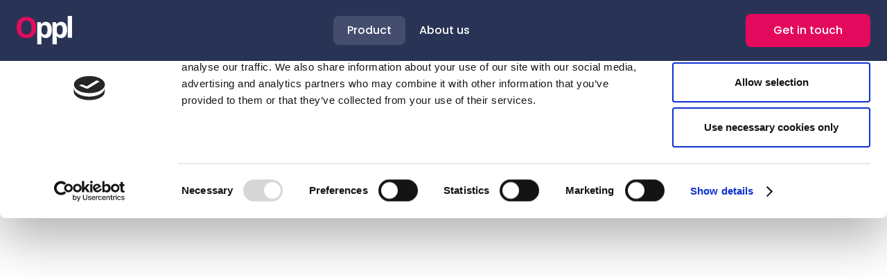

--- FILE ---
content_type: text/html
request_url: https://www.oppl.io/product
body_size: 4373
content:
<!DOCTYPE html><!-- Last Published: Wed Jan 07 2026 16:30:40 GMT+0000 (Coordinated Universal Time) --><html data-wf-domain="www.oppl.io" data-wf-page="62336044d055d5cec56dd695" data-wf-site="595518650607315389fd111c"><head><meta charset="utf-8"/><title>Product | Oppl</title><meta content="Discover financial and market data APIs and tools. ETFs, funds, stocks and global assets data delivered ready for enterprise operations." name="description"/><meta content="Product | Oppl" property="og:title"/><meta content="Discover financial and market data APIs and tools. ETFs, funds, stocks and global assets data delivered ready for enterprise operations." property="og:description"/><meta content="Product | Oppl" property="twitter:title"/><meta content="Discover financial and market data APIs and tools. ETFs, funds, stocks and global assets data delivered ready for enterprise operations." property="twitter:description"/><meta property="og:type" content="website"/><meta content="summary_large_image" name="twitter:card"/><meta content="width=device-width, initial-scale=1" name="viewport"/><link href="https://cdn.prod.website-files.com/595518650607315389fd111c/css/oppl-v4-redesign-oppl.webflow.shared.5b94f3fb7.css" rel="stylesheet" type="text/css" integrity="sha384-W5Tz+3/R/5qxJx4d88pqNG/PBAys/gT37SH08E7jo4zmOTmnLTKCtmY3fCabgdXi" crossorigin="anonymous"/><link href="https://fonts.googleapis.com" rel="preconnect"/><link href="https://fonts.gstatic.com" rel="preconnect" crossorigin="anonymous"/><script src="https://ajax.googleapis.com/ajax/libs/webfont/1.6.26/webfont.js" type="text/javascript"></script><script type="text/javascript">WebFont.load({  google: {    families: ["Poppins:100,100italic,200,200italic,300,300italic,regular,italic,500,500italic,600,600italic,700,700italic,800,800italic,900,900italic"]  }});</script><script type="text/javascript">!function(o,c){var n=c.documentElement,t=" w-mod-";n.className+=t+"js",("ontouchstart"in o||o.DocumentTouch&&c instanceof DocumentTouch)&&(n.className+=t+"touch")}(window,document);</script><link href="https://cdn.prod.website-files.com/595518650607315389fd111c/623cc9350bd2eabc11f18273_favicon.png" rel="shortcut icon" type="image/x-icon"/><link href="https://cdn.prod.website-files.com/595518650607315389fd111c/623cc93385dc384d95b0a05b_webclip.png" rel="apple-touch-icon"/><!-- Google Tag Manager -->
<script>(function(w,d,s,l,i){w[l]=w[l]||[];w[l].push({'gtm.start':
new Date().getTime(),event:'gtm.js'});var f=d.getElementsByTagName(s)[0],
j=d.createElement(s),dl=l!='dataLayer'?'&l='+l:'';j.async=true;j.src=
'https://www.googletagmanager.com/gtm.js?id='+i+dl;f.parentNode.insertBefore(j,f);
})(window,document,'script','dataLayer','GTM-52Z628T');</script>
<!-- End Google Tag Manager --></head><body><div class="google-tag-manager-code w-embed w-iframe"><!-- Google Tag Manager (noscript) -->
<noscript><iframe src="https://www.googletagmanager.com/ns.html?id=GTM-52Z628T"
height="0" width="0" style="display:none;visibility:hidden"></iframe></noscript>
<!-- End Google Tag Manager (noscript) --></div><div data-animation="default" data-collapse="medium" data-duration="400" data-easing="ease" data-easing2="ease" role="banner" class="navbar w-nav"><div class="navbar-container w-container"><a href="/" class="brand w-nav-brand"><img src="https://cdn.prod.website-files.com/595518650607315389fd111c/623b73bc955fcf6963559611_Oppl%20logo%20white.svg" loading="lazy" alt="" width="80"/></a><nav role="navigation" class="nav-menu w-nav-menu"><a href="/product" aria-current="page" class="navbar-link w-nav-link w--current">Product</a><a href="/about" class="navbar-link w-nav-link">About us</a><a href="https://oppl.breezy.hr/" target="_blank" class="navbar-link-external w-inline-block"><div class="navbar-link-ex">Careers</div><img src="https://cdn.prod.website-files.com/595518650607315389fd111c/623a3ed42ef15c7c5285ac29_arrow%20external.svg" loading="eager" width="14" height="14" alt="Arrow external" class="image-3"/></a></nav><a href="/contact" class="button w-button">Get in touch</a><div class="menu-button w-nav-button"><div class="icon w-icon-nav-menu"></div></div></div></div><div class="product-section-1"><div class="section-title w-container"><h2 class="heading">Data flows on Oppl</h2><div class="divider"></div></div><div class="product-page-container w-container"><div class="product-page-div-left"><div data-w-id="d5ee416a-510d-48f9-f261-7536ba40b7a9" style="-webkit-transform:translate3d(-100px, 0, 0) scale3d(1, 1, 1) rotateX(0) rotateY(0) rotateZ(0) skew(0, 0);-moz-transform:translate3d(-100px, 0, 0) scale3d(1, 1, 1) rotateX(0) rotateY(0) rotateZ(0) skew(0, 0);-ms-transform:translate3d(-100px, 0, 0) scale3d(1, 1, 1) rotateX(0) rotateY(0) rotateZ(0) skew(0, 0);transform:translate3d(-100px, 0, 0) scale3d(1, 1, 1) rotateX(0) rotateY(0) rotateZ(0) skew(0, 0);opacity:0" class="product-div-text-left"><h4 class="product-div-title">ISA Verify</h4><div class="product-page-pricing-link-body-medium">Our unique ISA Verify product dynamically tracks the ISA eligibility for tens of thousands of global securities. Ensure your ops and compliance teams can manage their ISA product and offer the widest range of securities to your customers.</div><div class="product-tags-div"><div class="product-tag"><div class="tag">API</div></div><div class="product-tag"><div class="tag">Dashboard</div></div><div class="product-tag"><div class="tag">Equities</div></div></div></div><div data-w-id="d5ee416a-510d-48f9-f261-7536ba40b7be" style="-webkit-transform:translate3d(100px, 0, 0) scale3d(1, 1, 1) rotateX(0) rotateY(0) rotateZ(0) skew(0, 0);-moz-transform:translate3d(100px, 0, 0) scale3d(1, 1, 1) rotateX(0) rotateY(0) rotateZ(0) skew(0, 0);-ms-transform:translate3d(100px, 0, 0) scale3d(1, 1, 1) rotateX(0) rotateY(0) rotateZ(0) skew(0, 0);transform:translate3d(100px, 0, 0) scale3d(1, 1, 1) rotateX(0) rotateY(0) rotateZ(0) skew(0, 0);opacity:0" class="circle-product"><img src="https://cdn.prod.website-files.com/595518650607315389fd111c/62336ae174f351b76d00d1d1_ISA.svg" loading="lazy" alt="Document" width="110" class="products-img"/></div></div><div class="product-page-div-right"><div data-w-id="76e2c190-2c9b-7233-a00c-7b7758279531" style="-webkit-transform:translate3d(-100px, 0, 0) scale3d(1, 1, 1) rotateX(0) rotateY(0) rotateZ(0) skew(0, 0);-moz-transform:translate3d(-100px, 0, 0) scale3d(1, 1, 1) rotateX(0) rotateY(0) rotateZ(0) skew(0, 0);-ms-transform:translate3d(-100px, 0, 0) scale3d(1, 1, 1) rotateX(0) rotateY(0) rotateZ(0) skew(0, 0);transform:translate3d(-100px, 0, 0) scale3d(1, 1, 1) rotateX(0) rotateY(0) rotateZ(0) skew(0, 0);opacity:0" class="circle-product"><img src="https://cdn.prod.website-files.com/595518650607315389fd111c/62336ae273ae9e33a50287e2_Costs.svg" loading="lazy" alt="Money" width="110" class="products-img"/></div><div data-w-id="76e2c190-2c9b-7233-a00c-7b775827951c" style="-webkit-transform:translate3d(100px, 0, 0) scale3d(1, 1, 1) rotateX(0) rotateY(0) rotateZ(0) skew(0, 0);-moz-transform:translate3d(100px, 0, 0) scale3d(1, 1, 1) rotateX(0) rotateY(0) rotateZ(0) skew(0, 0);-ms-transform:translate3d(100px, 0, 0) scale3d(1, 1, 1) rotateX(0) rotateY(0) rotateZ(0) skew(0, 0);transform:translate3d(100px, 0, 0) scale3d(1, 1, 1) rotateX(0) rotateY(0) rotateZ(0) skew(0, 0);opacity:0" class="product-page-pricing-div-text"><h4 class="product-div-title">Costs and charges</h4><div class="product-page-pricing-link-body-medium">Get extracted fee data for thousands of funds and structured products. Our API delivers all the fees required for disclosure to retail customers.</div><div class="product-tags-div"><div class="product-tag"><div class="tag">API</div></div><div class="product-tag"><div class="tag">Dashboard</div></div><div class="product-tag"><div class="tag">ETFs</div></div><div class="product-tag"><div class="tag">Funds</div></div><div class="product-tag"><div class="tag">Investment Trusts</div></div></div></div></div><div class="product-page-div-left"><div data-w-id="4c79be3e-2512-1671-4917-32610aba2246" style="-webkit-transform:translate3d(-100px, 0, 0) scale3d(1, 1, 1) rotateX(0) rotateY(0) rotateZ(0) skew(0, 0);-moz-transform:translate3d(-100px, 0, 0) scale3d(1, 1, 1) rotateX(0) rotateY(0) rotateZ(0) skew(0, 0);-ms-transform:translate3d(-100px, 0, 0) scale3d(1, 1, 1) rotateX(0) rotateY(0) rotateZ(0) skew(0, 0);transform:translate3d(-100px, 0, 0) scale3d(1, 1, 1) rotateX(0) rotateY(0) rotateZ(0) skew(0, 0);opacity:0" class="product-div-text-left"><h4 class="product-div-title">KIDs</h4><div class="product-page-pricing-link-body-medium">We offer the world’s largest and most accurate KID database for ETFs and investment trusts. Meet your regulatory obligations and give your users full detail on the funds you offer.</div><div class="product-tags-div"><div class="product-tag"><div class="tag">API</div></div><div class="product-tag"><div class="tag">Dashboard</div></div><div class="product-tag"><div class="tag">ETFs</div></div><div class="product-tag"><div class="tag">Funds</div></div><div class="product-tag"><div class="tag">Investment Trust</div></div></div></div><div data-w-id="e2cb68ce-889d-4974-e537-4d766508b335" style="-webkit-transform:translate3d(100px, 0, 0) scale3d(1, 1, 1) rotateX(0) rotateY(0) rotateZ(0) skew(0, 0);-moz-transform:translate3d(100px, 0, 0) scale3d(1, 1, 1) rotateX(0) rotateY(0) rotateZ(0) skew(0, 0);-ms-transform:translate3d(100px, 0, 0) scale3d(1, 1, 1) rotateX(0) rotateY(0) rotateZ(0) skew(0, 0);transform:translate3d(100px, 0, 0) scale3d(1, 1, 1) rotateX(0) rotateY(0) rotateZ(0) skew(0, 0);opacity:0" class="circle-product"><img src="https://cdn.prod.website-files.com/595518650607315389fd111c/62336ae3e9f7df5354d75984_KIDs.svg" loading="lazy" alt="Search document" width="110" class="products-img"/></div></div><div class="product-page-div-right"><div data-w-id="f8c2963b-6844-6b8d-94c5-b992ebab5c18" style="-webkit-transform:translate3d(-100px, 0, 0) scale3d(1, 1, 1) rotateX(0) rotateY(0) rotateZ(0) skew(0, 0);-moz-transform:translate3d(-100px, 0, 0) scale3d(1, 1, 1) rotateX(0) rotateY(0) rotateZ(0) skew(0, 0);-ms-transform:translate3d(-100px, 0, 0) scale3d(1, 1, 1) rotateX(0) rotateY(0) rotateZ(0) skew(0, 0);transform:translate3d(-100px, 0, 0) scale3d(1, 1, 1) rotateX(0) rotateY(0) rotateZ(0) skew(0, 0);opacity:0" class="circle-product"><img src="https://cdn.prod.website-files.com/595518650607315389fd111c/62336ae126822ee039162008_100.svg" loading="lazy" alt="100%" width="110" class="products-img"/></div><div data-w-id="f8c2963b-6844-6b8d-94c5-b992ebab5c1a" style="-webkit-transform:translate3d(100px, 0, 0) scale3d(1, 1, 1) rotateX(0) rotateY(0) rotateZ(0) skew(0, 0);-moz-transform:translate3d(100px, 0, 0) scale3d(1, 1, 1) rotateX(0) rotateY(0) rotateZ(0) skew(0, 0);-ms-transform:translate3d(100px, 0, 0) scale3d(1, 1, 1) rotateX(0) rotateY(0) rotateZ(0) skew(0, 0);transform:translate3d(100px, 0, 0) scale3d(1, 1, 1) rotateX(0) rotateY(0) rotateZ(0) skew(0, 0);opacity:0" class="product-page-pricing-div-text"><h4 class="product-div-title">Underlying holdings and fund categories</h4><div class="product-page-pricing-link-body-medium">We deliver 100% equity holdings for thousands of ETFs, as well as categorisation for equity, bonds, commodities and multi-asset funds. Build better analytics for your team and your users and understand the products on your platform.</div><div class="product-tags-div"><div class="product-tag"><div class="tag">API</div></div><div class="product-tag"><div class="tag">ETFs</div></div></div></div></div><div class="product-page-div-left"><div data-w-id="e4e9249e-787d-940c-3b8a-dc4713a666b2" style="-webkit-transform:translate3d(-100px, 0, 0) scale3d(1, 1, 1) rotateX(0) rotateY(0) rotateZ(0) skew(0, 0);-moz-transform:translate3d(-100px, 0, 0) scale3d(1, 1, 1) rotateX(0) rotateY(0) rotateZ(0) skew(0, 0);-ms-transform:translate3d(-100px, 0, 0) scale3d(1, 1, 1) rotateX(0) rotateY(0) rotateZ(0) skew(0, 0);transform:translate3d(-100px, 0, 0) scale3d(1, 1, 1) rotateX(0) rotateY(0) rotateZ(0) skew(0, 0);opacity:0" class="product-div-text-left"><h4 class="product-div-title">Factsheets</h4><div class="product-page-pricing-link-body-medium">Factsheets for thousands of ETFs and investment trusts. Give users insight and information into the products you offer.</div><div class="product-tags-div"><div class="product-tag"><div class="tag">API</div></div><div class="product-tag"><div class="tag">Dashboard</div></div><div class="product-tag"><div class="tag">ETFs</div></div><div class="product-tag"><div class="tag">Funds</div></div><div class="product-tag"><div class="tag">Investment Trusts</div></div></div></div><div data-w-id="e4e9249e-787d-940c-3b8a-dc4713a666c1" style="-webkit-transform:translate3d(100px, 0, 0) scale3d(1, 1, 1) rotateX(0) rotateY(0) rotateZ(0) skew(0, 0);-moz-transform:translate3d(100px, 0, 0) scale3d(1, 1, 1) rotateX(0) rotateY(0) rotateZ(0) skew(0, 0);-ms-transform:translate3d(100px, 0, 0) scale3d(1, 1, 1) rotateX(0) rotateY(0) rotateZ(0) skew(0, 0);transform:translate3d(100px, 0, 0) scale3d(1, 1, 1) rotateX(0) rotateY(0) rotateZ(0) skew(0, 0);opacity:0" class="circle-product"><img src="https://cdn.prod.website-files.com/595518650607315389fd111c/62336ae102555e384e628213_Factsheets.svg" loading="lazy" alt="Documents" width="110" class="products-img"/></div></div><div class="product-page-div-right-bottom-before-link"><div data-w-id="ce8145d9-4008-ed06-269f-85db63061935" style="-webkit-transform:translate3d(-100px, 0, 0) scale3d(1, 1, 1) rotateX(0) rotateY(0) rotateZ(0) skew(0, 0);-moz-transform:translate3d(-100px, 0, 0) scale3d(1, 1, 1) rotateX(0) rotateY(0) rotateZ(0) skew(0, 0);-ms-transform:translate3d(-100px, 0, 0) scale3d(1, 1, 1) rotateX(0) rotateY(0) rotateZ(0) skew(0, 0);transform:translate3d(-100px, 0, 0) scale3d(1, 1, 1) rotateX(0) rotateY(0) rotateZ(0) skew(0, 0);opacity:0" class="circle-product"><img src="https://cdn.prod.website-files.com/595518650607315389fd111c/62336ae259c0cb216bec177a_Setup.svg" loading="lazy" alt="Setup" width="110" class="products-img"/></div><div data-w-id="ce8145d9-4008-ed06-269f-85db63061937" style="-webkit-transform:translate3d(100px, 0, 0) scale3d(1, 1, 1) rotateX(0) rotateY(0) rotateZ(0) skew(0, 0);-moz-transform:translate3d(100px, 0, 0) scale3d(1, 1, 1) rotateX(0) rotateY(0) rotateZ(0) skew(0, 0);-ms-transform:translate3d(100px, 0, 0) scale3d(1, 1, 1) rotateX(0) rotateY(0) rotateZ(0) skew(0, 0);transform:translate3d(100px, 0, 0) scale3d(1, 1, 1) rotateX(0) rotateY(0) rotateZ(0) skew(0, 0);opacity:0" class="product-page-pricing-div-text"><h4 class="product-div-title">Static set-up data</h4><div class="product-page-pricing-link-body-medium">Get all the set-up data you need to launch new assets into your stock universe, including…</div><div class="product-tags-div"><div class="product-tag"><div class="tag">API</div></div><div class="product-tag"><div class="tag">Equities</div></div><div class="product-tag"><div class="tag">ETFs</div></div><div class="product-tag"><div class="tag">Investment Trusts</div></div></div></div></div><div class="product-page-pricing-page-link"><div data-w-id="23802e5c-1f6b-8d15-15a0-1e4ad121308c" style="-webkit-transform:translate3d(100px, 0, 0) scale3d(1, 1, 1) rotateX(0) rotateY(0) rotateZ(0) skew(0, 0);-moz-transform:translate3d(100px, 0, 0) scale3d(1, 1, 1) rotateX(0) rotateY(0) rotateZ(0) skew(0, 0);-ms-transform:translate3d(100px, 0, 0) scale3d(1, 1, 1) rotateX(0) rotateY(0) rotateZ(0) skew(0, 0);transform:translate3d(100px, 0, 0) scale3d(1, 1, 1) rotateX(0) rotateY(0) rotateZ(0) skew(0, 0);opacity:0" class="product-page-pricing-div-text"><div class="product-page-pricing-link-body-medium"><a href="/pricing" class="pricing-link">See full product list and pricing</a></div></div></div></div></div><div class="product-section-2"><div class="section-title w-container"><h2 class="heading">Asset Manager data flows</h2><div class="divider"></div></div><div class="product-page-container w-container"><div class="product-page-div-left"><div data-w-id="1c401b6a-213f-8304-486c-c35c76742b62" style="-webkit-transform:translate3d(-100px, 0, 0) scale3d(1, 1, 1) rotateX(0) rotateY(0) rotateZ(0) skew(0, 0);-moz-transform:translate3d(-100px, 0, 0) scale3d(1, 1, 1) rotateX(0) rotateY(0) rotateZ(0) skew(0, 0);-ms-transform:translate3d(-100px, 0, 0) scale3d(1, 1, 1) rotateX(0) rotateY(0) rotateZ(0) skew(0, 0);transform:translate3d(-100px, 0, 0) scale3d(1, 1, 1) rotateX(0) rotateY(0) rotateZ(0) skew(0, 0);opacity:0" class="product-div-text-left"><h4 class="product-div-title">Fund distribution</h4><div class="product-page-pricing-link-body-medium">We dynamically track funds and structured product distribution across a huge range of UK investment platforms and apps. Discover where your products are selling, where your competitors are and where to target next for growth.</div><div class="product-tags-div"><div class="product-tag"><div class="tag">For Asset Managers</div></div><div class="product-tag"><div class="tag">ETFs</div></div><div class="product-tag"><div class="tag">Investment Trusts</div></div></div></div><div data-w-id="1c401b6a-213f-8304-486c-c35c76742b71" style="-webkit-transform:translate3d(100px, 0, 0) scale3d(1, 1, 1) rotateX(0) rotateY(0) rotateZ(0) skew(0, 0);-moz-transform:translate3d(100px, 0, 0) scale3d(1, 1, 1) rotateX(0) rotateY(0) rotateZ(0) skew(0, 0);-ms-transform:translate3d(100px, 0, 0) scale3d(1, 1, 1) rotateX(0) rotateY(0) rotateZ(0) skew(0, 0);transform:translate3d(100px, 0, 0) scale3d(1, 1, 1) rotateX(0) rotateY(0) rotateZ(0) skew(0, 0);opacity:0" class="circle-product-white"><img src="https://cdn.prod.website-files.com/595518650607315389fd111c/62336ae25622787e6218329a_Funds.svg" loading="lazy" alt="Funds" width="110" class="products-img"/></div></div></div></div><footer id="footer" class="footer"><div class="container w-container"><div class="footer-flex-container-2"><a href="/" class="footer-logo-link"><img src="https://cdn.prod.website-files.com/595518650607315389fd111c/623b73e512c19cb21380fc94_Oppl%20logo%20dark.svg" width="80" alt="" class="footer-image"/></a><div class="footer-div"><h2 class="footer-heading">PRODUCT</h2><ul role="list" class="list w-list-unstyled"><li><a href="/product" aria-current="page" class="footer-link-2 w--current">Product</a></li><li><a href="/pricing" class="footer-link-2">Pricing</a></li></ul></div><div class="footer-div"><h2 class="footer-heading">COMPANY</h2><ul role="list" class="w-list-unstyled"><li><a href="/about" class="footer-link-2">About us</a></li><li><a href="https://oppl.breezy.hr/" target="_blank" class="external-link w-inline-block"><div class="footer-link-2">Careers</div><img src="https://cdn.prod.website-files.com/595518650607315389fd111c/623a3ed42ef15c7c5285ac29_arrow%20external.svg" loading="eager" width="14" height="14" alt="Arrow external" class="image-3"/></a></li></ul></div><div class="footer-div"><h2 class="footer-heading">SUPPORT</h2><ul role="list" class="w-list-unstyled"><li><a href="/contact" class="footer-link-2">Contact</a></li></ul></div></div><div class="divider-footer"></div><div class="text-block-5"><span class="text-span-4">Copyright © 2023 Oppl Ltd</span>   –   <a href="/privacy-policy" class="footer-link-3">Privacy Policy</a></div></div></footer><script src="https://d3e54v103j8qbb.cloudfront.net/js/jquery-3.5.1.min.dc5e7f18c8.js?site=595518650607315389fd111c" type="text/javascript" integrity="sha256-9/aliU8dGd2tb6OSsuzixeV4y/faTqgFtohetphbbj0=" crossorigin="anonymous"></script><script src="https://cdn.prod.website-files.com/595518650607315389fd111c/js/webflow.schunk.36b8fb49256177c8.js" type="text/javascript" integrity="sha384-4abIlA5/v7XaW1HMXKBgnUuhnjBYJ/Z9C1OSg4OhmVw9O3QeHJ/qJqFBERCDPv7G" crossorigin="anonymous"></script><script src="https://cdn.prod.website-files.com/595518650607315389fd111c/js/webflow.schunk.97fd2a2e1c998b30.js" type="text/javascript" integrity="sha384-NAoSbAmWjSVQvmh46dD5h5MrViT8sbi01xwZEhGhUROrQAzJD56xQ/1Ec5axKmwk" crossorigin="anonymous"></script><script src="https://cdn.prod.website-files.com/595518650607315389fd111c/js/webflow.97ada7a2.590ada3e09f89694.js" type="text/javascript" integrity="sha384-vYAweczCnrkP3AvQhtzmrDCPqdpvPoCkOkettRkEqglh7vTho06c8lR4rOZFI9jt" crossorigin="anonymous"></script></body></html>

--- FILE ---
content_type: text/css
request_url: https://cdn.prod.website-files.com/595518650607315389fd111c/css/oppl-v4-redesign-oppl.webflow.shared.5b94f3fb7.css
body_size: 17933
content:
html {
  -webkit-text-size-adjust: 100%;
  -ms-text-size-adjust: 100%;
  font-family: sans-serif;
}

body {
  margin: 0;
}

article, aside, details, figcaption, figure, footer, header, hgroup, main, menu, nav, section, summary {
  display: block;
}

audio, canvas, progress, video {
  vertical-align: baseline;
  display: inline-block;
}

audio:not([controls]) {
  height: 0;
  display: none;
}

[hidden], template {
  display: none;
}

a {
  background-color: #0000;
}

a:active, a:hover {
  outline: 0;
}

abbr[title] {
  border-bottom: 1px dotted;
}

b, strong {
  font-weight: bold;
}

dfn {
  font-style: italic;
}

h1 {
  margin: .67em 0;
  font-size: 2em;
}

mark {
  color: #000;
  background: #ff0;
}

small {
  font-size: 80%;
}

sub, sup {
  vertical-align: baseline;
  font-size: 75%;
  line-height: 0;
  position: relative;
}

sup {
  top: -.5em;
}

sub {
  bottom: -.25em;
}

img {
  border: 0;
}

svg:not(:root) {
  overflow: hidden;
}

hr {
  box-sizing: content-box;
  height: 0;
}

pre {
  overflow: auto;
}

code, kbd, pre, samp {
  font-family: monospace;
  font-size: 1em;
}

button, input, optgroup, select, textarea {
  color: inherit;
  font: inherit;
  margin: 0;
}

button {
  overflow: visible;
}

button, select {
  text-transform: none;
}

button, html input[type="button"], input[type="reset"] {
  -webkit-appearance: button;
  cursor: pointer;
}

button[disabled], html input[disabled] {
  cursor: default;
}

button::-moz-focus-inner, input::-moz-focus-inner {
  border: 0;
  padding: 0;
}

input {
  line-height: normal;
}

input[type="checkbox"], input[type="radio"] {
  box-sizing: border-box;
  padding: 0;
}

input[type="number"]::-webkit-inner-spin-button, input[type="number"]::-webkit-outer-spin-button {
  height: auto;
}

input[type="search"] {
  -webkit-appearance: none;
}

input[type="search"]::-webkit-search-cancel-button, input[type="search"]::-webkit-search-decoration {
  -webkit-appearance: none;
}

legend {
  border: 0;
  padding: 0;
}

textarea {
  overflow: auto;
}

optgroup {
  font-weight: bold;
}

table {
  border-collapse: collapse;
  border-spacing: 0;
}

td, th {
  padding: 0;
}

@font-face {
  font-family: webflow-icons;
  src: url("[data-uri]") format("truetype");
  font-weight: normal;
  font-style: normal;
}

[class^="w-icon-"], [class*=" w-icon-"] {
  speak: none;
  font-variant: normal;
  text-transform: none;
  -webkit-font-smoothing: antialiased;
  -moz-osx-font-smoothing: grayscale;
  font-style: normal;
  font-weight: normal;
  line-height: 1;
  font-family: webflow-icons !important;
}

.w-icon-slider-right:before {
  content: "";
}

.w-icon-slider-left:before {
  content: "";
}

.w-icon-nav-menu:before {
  content: "";
}

.w-icon-arrow-down:before, .w-icon-dropdown-toggle:before {
  content: "";
}

.w-icon-file-upload-remove:before {
  content: "";
}

.w-icon-file-upload-icon:before {
  content: "";
}

* {
  box-sizing: border-box;
}

html {
  height: 100%;
}

body {
  color: #333;
  background-color: #fff;
  min-height: 100%;
  margin: 0;
  font-family: Arial, sans-serif;
  font-size: 14px;
  line-height: 20px;
}

img {
  vertical-align: middle;
  max-width: 100%;
  display: inline-block;
}

html.w-mod-touch * {
  background-attachment: scroll !important;
}

.w-block {
  display: block;
}

.w-inline-block {
  max-width: 100%;
  display: inline-block;
}

.w-clearfix:before, .w-clearfix:after {
  content: " ";
  grid-area: 1 / 1 / 2 / 2;
  display: table;
}

.w-clearfix:after {
  clear: both;
}

.w-hidden {
  display: none;
}

.w-button {
  color: #fff;
  line-height: inherit;
  cursor: pointer;
  background-color: #3898ec;
  border: 0;
  border-radius: 0;
  padding: 9px 15px;
  text-decoration: none;
  display: inline-block;
}

input.w-button {
  -webkit-appearance: button;
}

html[data-w-dynpage] [data-w-cloak] {
  color: #0000 !important;
}

.w-code-block {
  margin: unset;
}

pre.w-code-block code {
  all: inherit;
}

.w-optimization {
  display: contents;
}

.w-webflow-badge, .w-webflow-badge > img {
  box-sizing: unset;
  width: unset;
  height: unset;
  max-height: unset;
  max-width: unset;
  min-height: unset;
  min-width: unset;
  margin: unset;
  padding: unset;
  float: unset;
  clear: unset;
  border: unset;
  border-radius: unset;
  background: unset;
  background-image: unset;
  background-position: unset;
  background-size: unset;
  background-repeat: unset;
  background-origin: unset;
  background-clip: unset;
  background-attachment: unset;
  background-color: unset;
  box-shadow: unset;
  transform: unset;
  direction: unset;
  font-family: unset;
  font-weight: unset;
  color: unset;
  font-size: unset;
  line-height: unset;
  font-style: unset;
  font-variant: unset;
  text-align: unset;
  letter-spacing: unset;
  -webkit-text-decoration: unset;
  text-decoration: unset;
  text-indent: unset;
  text-transform: unset;
  list-style-type: unset;
  text-shadow: unset;
  vertical-align: unset;
  cursor: unset;
  white-space: unset;
  word-break: unset;
  word-spacing: unset;
  word-wrap: unset;
  transition: unset;
}

.w-webflow-badge {
  white-space: nowrap;
  cursor: pointer;
  box-shadow: 0 0 0 1px #0000001a, 0 1px 3px #0000001a;
  visibility: visible !important;
  opacity: 1 !important;
  z-index: 2147483647 !important;
  color: #aaadb0 !important;
  overflow: unset !important;
  background-color: #fff !important;
  border-radius: 3px !important;
  width: auto !important;
  height: auto !important;
  margin: 0 !important;
  padding: 6px !important;
  font-size: 12px !important;
  line-height: 14px !important;
  text-decoration: none !important;
  display: inline-block !important;
  position: fixed !important;
  inset: auto 12px 12px auto !important;
  transform: none !important;
}

.w-webflow-badge > img {
  position: unset;
  visibility: unset !important;
  opacity: 1 !important;
  vertical-align: middle !important;
  display: inline-block !important;
}

h1, h2, h3, h4, h5, h6 {
  margin-bottom: 10px;
  font-weight: bold;
}

h1 {
  margin-top: 20px;
  font-size: 38px;
  line-height: 44px;
}

h2 {
  margin-top: 20px;
  font-size: 32px;
  line-height: 36px;
}

h3 {
  margin-top: 20px;
  font-size: 24px;
  line-height: 30px;
}

h4 {
  margin-top: 10px;
  font-size: 18px;
  line-height: 24px;
}

h5 {
  margin-top: 10px;
  font-size: 14px;
  line-height: 20px;
}

h6 {
  margin-top: 10px;
  font-size: 12px;
  line-height: 18px;
}

p {
  margin-top: 0;
  margin-bottom: 10px;
}

blockquote {
  border-left: 5px solid #e2e2e2;
  margin: 0 0 10px;
  padding: 10px 20px;
  font-size: 18px;
  line-height: 22px;
}

figure {
  margin: 0 0 10px;
}

figcaption {
  text-align: center;
  margin-top: 5px;
}

ul, ol {
  margin-top: 0;
  margin-bottom: 10px;
  padding-left: 40px;
}

.w-list-unstyled {
  padding-left: 0;
  list-style: none;
}

.w-embed:before, .w-embed:after {
  content: " ";
  grid-area: 1 / 1 / 2 / 2;
  display: table;
}

.w-embed:after {
  clear: both;
}

.w-video {
  width: 100%;
  padding: 0;
  position: relative;
}

.w-video iframe, .w-video object, .w-video embed {
  border: none;
  width: 100%;
  height: 100%;
  position: absolute;
  top: 0;
  left: 0;
}

fieldset {
  border: 0;
  margin: 0;
  padding: 0;
}

button, [type="button"], [type="reset"] {
  cursor: pointer;
  -webkit-appearance: button;
  border: 0;
}

.w-form {
  margin: 0 0 15px;
}

.w-form-done {
  text-align: center;
  background-color: #ddd;
  padding: 20px;
  display: none;
}

.w-form-fail {
  background-color: #ffdede;
  margin-top: 10px;
  padding: 10px;
  display: none;
}

label {
  margin-bottom: 5px;
  font-weight: bold;
  display: block;
}

.w-input, .w-select {
  color: #333;
  vertical-align: middle;
  background-color: #fff;
  border: 1px solid #ccc;
  width: 100%;
  height: 38px;
  margin-bottom: 10px;
  padding: 8px 12px;
  font-size: 14px;
  line-height: 1.42857;
  display: block;
}

.w-input::placeholder, .w-select::placeholder {
  color: #999;
}

.w-input:focus, .w-select:focus {
  border-color: #3898ec;
  outline: 0;
}

.w-input[disabled], .w-select[disabled], .w-input[readonly], .w-select[readonly], fieldset[disabled] .w-input, fieldset[disabled] .w-select {
  cursor: not-allowed;
}

.w-input[disabled]:not(.w-input-disabled), .w-select[disabled]:not(.w-input-disabled), .w-input[readonly], .w-select[readonly], fieldset[disabled]:not(.w-input-disabled) .w-input, fieldset[disabled]:not(.w-input-disabled) .w-select {
  background-color: #eee;
}

textarea.w-input, textarea.w-select {
  height: auto;
}

.w-select {
  background-color: #f3f3f3;
}

.w-select[multiple] {
  height: auto;
}

.w-form-label {
  cursor: pointer;
  margin-bottom: 0;
  font-weight: normal;
  display: inline-block;
}

.w-radio {
  margin-bottom: 5px;
  padding-left: 20px;
  display: block;
}

.w-radio:before, .w-radio:after {
  content: " ";
  grid-area: 1 / 1 / 2 / 2;
  display: table;
}

.w-radio:after {
  clear: both;
}

.w-radio-input {
  float: left;
  margin: 3px 0 0 -20px;
  line-height: normal;
}

.w-file-upload {
  margin-bottom: 10px;
  display: block;
}

.w-file-upload-input {
  opacity: 0;
  z-index: -100;
  width: .1px;
  height: .1px;
  position: absolute;
  overflow: hidden;
}

.w-file-upload-default, .w-file-upload-uploading, .w-file-upload-success {
  color: #333;
  display: inline-block;
}

.w-file-upload-error {
  margin-top: 10px;
  display: block;
}

.w-file-upload-default.w-hidden, .w-file-upload-uploading.w-hidden, .w-file-upload-error.w-hidden, .w-file-upload-success.w-hidden {
  display: none;
}

.w-file-upload-uploading-btn {
  cursor: pointer;
  background-color: #fafafa;
  border: 1px solid #ccc;
  margin: 0;
  padding: 8px 12px;
  font-size: 14px;
  font-weight: normal;
  display: flex;
}

.w-file-upload-file {
  background-color: #fafafa;
  border: 1px solid #ccc;
  flex-grow: 1;
  justify-content: space-between;
  margin: 0;
  padding: 8px 9px 8px 11px;
  display: flex;
}

.w-file-upload-file-name {
  font-size: 14px;
  font-weight: normal;
  display: block;
}

.w-file-remove-link {
  cursor: pointer;
  width: auto;
  height: auto;
  margin-top: 3px;
  margin-left: 10px;
  padding: 3px;
  display: block;
}

.w-icon-file-upload-remove {
  margin: auto;
  font-size: 10px;
}

.w-file-upload-error-msg {
  color: #ea384c;
  padding: 2px 0;
  display: inline-block;
}

.w-file-upload-info {
  padding: 0 12px;
  line-height: 38px;
  display: inline-block;
}

.w-file-upload-label {
  cursor: pointer;
  background-color: #fafafa;
  border: 1px solid #ccc;
  margin: 0;
  padding: 8px 12px;
  font-size: 14px;
  font-weight: normal;
  display: inline-block;
}

.w-icon-file-upload-icon, .w-icon-file-upload-uploading {
  width: 20px;
  margin-right: 8px;
  display: inline-block;
}

.w-icon-file-upload-uploading {
  height: 20px;
}

.w-container {
  max-width: 940px;
  margin-left: auto;
  margin-right: auto;
}

.w-container:before, .w-container:after {
  content: " ";
  grid-area: 1 / 1 / 2 / 2;
  display: table;
}

.w-container:after {
  clear: both;
}

.w-container .w-row {
  margin-left: -10px;
  margin-right: -10px;
}

.w-row:before, .w-row:after {
  content: " ";
  grid-area: 1 / 1 / 2 / 2;
  display: table;
}

.w-row:after {
  clear: both;
}

.w-row .w-row {
  margin-left: 0;
  margin-right: 0;
}

.w-col {
  float: left;
  width: 100%;
  min-height: 1px;
  padding-left: 10px;
  padding-right: 10px;
  position: relative;
}

.w-col .w-col {
  padding-left: 0;
  padding-right: 0;
}

.w-col-1 {
  width: 8.33333%;
}

.w-col-2 {
  width: 16.6667%;
}

.w-col-3 {
  width: 25%;
}

.w-col-4 {
  width: 33.3333%;
}

.w-col-5 {
  width: 41.6667%;
}

.w-col-6 {
  width: 50%;
}

.w-col-7 {
  width: 58.3333%;
}

.w-col-8 {
  width: 66.6667%;
}

.w-col-9 {
  width: 75%;
}

.w-col-10 {
  width: 83.3333%;
}

.w-col-11 {
  width: 91.6667%;
}

.w-col-12 {
  width: 100%;
}

.w-hidden-main {
  display: none !important;
}

@media screen and (max-width: 991px) {
  .w-container {
    max-width: 728px;
  }

  .w-hidden-main {
    display: inherit !important;
  }

  .w-hidden-medium {
    display: none !important;
  }

  .w-col-medium-1 {
    width: 8.33333%;
  }

  .w-col-medium-2 {
    width: 16.6667%;
  }

  .w-col-medium-3 {
    width: 25%;
  }

  .w-col-medium-4 {
    width: 33.3333%;
  }

  .w-col-medium-5 {
    width: 41.6667%;
  }

  .w-col-medium-6 {
    width: 50%;
  }

  .w-col-medium-7 {
    width: 58.3333%;
  }

  .w-col-medium-8 {
    width: 66.6667%;
  }

  .w-col-medium-9 {
    width: 75%;
  }

  .w-col-medium-10 {
    width: 83.3333%;
  }

  .w-col-medium-11 {
    width: 91.6667%;
  }

  .w-col-medium-12 {
    width: 100%;
  }

  .w-col-stack {
    width: 100%;
    left: auto;
    right: auto;
  }
}

@media screen and (max-width: 767px) {
  .w-hidden-main, .w-hidden-medium {
    display: inherit !important;
  }

  .w-hidden-small {
    display: none !important;
  }

  .w-row, .w-container .w-row {
    margin-left: 0;
    margin-right: 0;
  }

  .w-col {
    width: 100%;
    left: auto;
    right: auto;
  }

  .w-col-small-1 {
    width: 8.33333%;
  }

  .w-col-small-2 {
    width: 16.6667%;
  }

  .w-col-small-3 {
    width: 25%;
  }

  .w-col-small-4 {
    width: 33.3333%;
  }

  .w-col-small-5 {
    width: 41.6667%;
  }

  .w-col-small-6 {
    width: 50%;
  }

  .w-col-small-7 {
    width: 58.3333%;
  }

  .w-col-small-8 {
    width: 66.6667%;
  }

  .w-col-small-9 {
    width: 75%;
  }

  .w-col-small-10 {
    width: 83.3333%;
  }

  .w-col-small-11 {
    width: 91.6667%;
  }

  .w-col-small-12 {
    width: 100%;
  }
}

@media screen and (max-width: 479px) {
  .w-container {
    max-width: none;
  }

  .w-hidden-main, .w-hidden-medium, .w-hidden-small {
    display: inherit !important;
  }

  .w-hidden-tiny {
    display: none !important;
  }

  .w-col {
    width: 100%;
  }

  .w-col-tiny-1 {
    width: 8.33333%;
  }

  .w-col-tiny-2 {
    width: 16.6667%;
  }

  .w-col-tiny-3 {
    width: 25%;
  }

  .w-col-tiny-4 {
    width: 33.3333%;
  }

  .w-col-tiny-5 {
    width: 41.6667%;
  }

  .w-col-tiny-6 {
    width: 50%;
  }

  .w-col-tiny-7 {
    width: 58.3333%;
  }

  .w-col-tiny-8 {
    width: 66.6667%;
  }

  .w-col-tiny-9 {
    width: 75%;
  }

  .w-col-tiny-10 {
    width: 83.3333%;
  }

  .w-col-tiny-11 {
    width: 91.6667%;
  }

  .w-col-tiny-12 {
    width: 100%;
  }
}

.w-widget {
  position: relative;
}

.w-widget-map {
  width: 100%;
  height: 400px;
}

.w-widget-map label {
  width: auto;
  display: inline;
}

.w-widget-map img {
  max-width: inherit;
}

.w-widget-map .gm-style-iw {
  text-align: center;
}

.w-widget-map .gm-style-iw > button {
  display: none !important;
}

.w-widget-twitter {
  overflow: hidden;
}

.w-widget-twitter-count-shim {
  vertical-align: top;
  text-align: center;
  background: #fff;
  border: 1px solid #758696;
  border-radius: 3px;
  width: 28px;
  height: 20px;
  display: inline-block;
  position: relative;
}

.w-widget-twitter-count-shim * {
  pointer-events: none;
  -webkit-user-select: none;
  user-select: none;
}

.w-widget-twitter-count-shim .w-widget-twitter-count-inner {
  text-align: center;
  color: #999;
  font-family: serif;
  font-size: 15px;
  line-height: 12px;
  position: relative;
}

.w-widget-twitter-count-shim .w-widget-twitter-count-clear {
  display: block;
  position: relative;
}

.w-widget-twitter-count-shim.w--large {
  width: 36px;
  height: 28px;
}

.w-widget-twitter-count-shim.w--large .w-widget-twitter-count-inner {
  font-size: 18px;
  line-height: 18px;
}

.w-widget-twitter-count-shim:not(.w--vertical) {
  margin-left: 5px;
  margin-right: 8px;
}

.w-widget-twitter-count-shim:not(.w--vertical).w--large {
  margin-left: 6px;
}

.w-widget-twitter-count-shim:not(.w--vertical):before, .w-widget-twitter-count-shim:not(.w--vertical):after {
  content: " ";
  pointer-events: none;
  border: solid #0000;
  width: 0;
  height: 0;
  position: absolute;
  top: 50%;
  left: 0;
}

.w-widget-twitter-count-shim:not(.w--vertical):before {
  border-width: 4px;
  border-color: #75869600 #5d6c7b #75869600 #75869600;
  margin-top: -4px;
  margin-left: -9px;
}

.w-widget-twitter-count-shim:not(.w--vertical).w--large:before {
  border-width: 5px;
  margin-top: -5px;
  margin-left: -10px;
}

.w-widget-twitter-count-shim:not(.w--vertical):after {
  border-width: 4px;
  border-color: #fff0 #fff #fff0 #fff0;
  margin-top: -4px;
  margin-left: -8px;
}

.w-widget-twitter-count-shim:not(.w--vertical).w--large:after {
  border-width: 5px;
  margin-top: -5px;
  margin-left: -9px;
}

.w-widget-twitter-count-shim.w--vertical {
  width: 61px;
  height: 33px;
  margin-bottom: 8px;
}

.w-widget-twitter-count-shim.w--vertical:before, .w-widget-twitter-count-shim.w--vertical:after {
  content: " ";
  pointer-events: none;
  border: solid #0000;
  width: 0;
  height: 0;
  position: absolute;
  top: 100%;
  left: 50%;
}

.w-widget-twitter-count-shim.w--vertical:before {
  border-width: 5px;
  border-color: #5d6c7b #75869600 #75869600;
  margin-left: -5px;
}

.w-widget-twitter-count-shim.w--vertical:after {
  border-width: 4px;
  border-color: #fff #fff0 #fff0;
  margin-left: -4px;
}

.w-widget-twitter-count-shim.w--vertical .w-widget-twitter-count-inner {
  font-size: 18px;
  line-height: 22px;
}

.w-widget-twitter-count-shim.w--vertical.w--large {
  width: 76px;
}

.w-background-video {
  color: #fff;
  height: 500px;
  position: relative;
  overflow: hidden;
}

.w-background-video > video {
  object-fit: cover;
  z-index: -100;
  background-position: 50%;
  background-size: cover;
  width: 100%;
  height: 100%;
  margin: auto;
  position: absolute;
  inset: -100%;
}

.w-background-video > video::-webkit-media-controls-start-playback-button {
  -webkit-appearance: none;
  display: none !important;
}

.w-background-video--control {
  background-color: #0000;
  padding: 0;
  position: absolute;
  bottom: 1em;
  right: 1em;
}

.w-background-video--control > [hidden] {
  display: none !important;
}

.w-slider {
  text-align: center;
  clear: both;
  -webkit-tap-highlight-color: #0000;
  tap-highlight-color: #0000;
  background: #ddd;
  height: 300px;
  position: relative;
}

.w-slider-mask {
  z-index: 1;
  white-space: nowrap;
  height: 100%;
  display: block;
  position: relative;
  left: 0;
  right: 0;
  overflow: hidden;
}

.w-slide {
  vertical-align: top;
  white-space: normal;
  text-align: left;
  width: 100%;
  height: 100%;
  display: inline-block;
  position: relative;
}

.w-slider-nav {
  z-index: 2;
  text-align: center;
  -webkit-tap-highlight-color: #0000;
  tap-highlight-color: #0000;
  height: 40px;
  margin: auto;
  padding-top: 10px;
  position: absolute;
  inset: auto 0 0;
}

.w-slider-nav.w-round > div {
  border-radius: 100%;
}

.w-slider-nav.w-num > div {
  font-size: inherit;
  line-height: inherit;
  width: auto;
  height: auto;
  padding: .2em .5em;
}

.w-slider-nav.w-shadow > div {
  box-shadow: 0 0 3px #3336;
}

.w-slider-nav-invert {
  color: #fff;
}

.w-slider-nav-invert > div {
  background-color: #2226;
}

.w-slider-nav-invert > div.w-active {
  background-color: #222;
}

.w-slider-dot {
  cursor: pointer;
  background-color: #fff6;
  width: 1em;
  height: 1em;
  margin: 0 3px .5em;
  transition: background-color .1s, color .1s;
  display: inline-block;
  position: relative;
}

.w-slider-dot.w-active {
  background-color: #fff;
}

.w-slider-dot:focus {
  outline: none;
  box-shadow: 0 0 0 2px #fff;
}

.w-slider-dot:focus.w-active {
  box-shadow: none;
}

.w-slider-arrow-left, .w-slider-arrow-right {
  cursor: pointer;
  color: #fff;
  -webkit-tap-highlight-color: #0000;
  tap-highlight-color: #0000;
  -webkit-user-select: none;
  user-select: none;
  width: 80px;
  margin: auto;
  font-size: 40px;
  position: absolute;
  inset: 0;
  overflow: hidden;
}

.w-slider-arrow-left [class^="w-icon-"], .w-slider-arrow-right [class^="w-icon-"], .w-slider-arrow-left [class*=" w-icon-"], .w-slider-arrow-right [class*=" w-icon-"] {
  position: absolute;
}

.w-slider-arrow-left:focus, .w-slider-arrow-right:focus {
  outline: 0;
}

.w-slider-arrow-left {
  z-index: 3;
  right: auto;
}

.w-slider-arrow-right {
  z-index: 4;
  left: auto;
}

.w-icon-slider-left, .w-icon-slider-right {
  width: 1em;
  height: 1em;
  margin: auto;
  inset: 0;
}

.w-slider-aria-label {
  clip: rect(0 0 0 0);
  border: 0;
  width: 1px;
  height: 1px;
  margin: -1px;
  padding: 0;
  position: absolute;
  overflow: hidden;
}

.w-slider-force-show {
  display: block !important;
}

.w-dropdown {
  text-align: left;
  z-index: 900;
  margin-left: auto;
  margin-right: auto;
  display: inline-block;
  position: relative;
}

.w-dropdown-btn, .w-dropdown-toggle, .w-dropdown-link {
  vertical-align: top;
  color: #222;
  text-align: left;
  white-space: nowrap;
  margin-left: auto;
  margin-right: auto;
  padding: 20px;
  text-decoration: none;
  position: relative;
}

.w-dropdown-toggle {
  -webkit-user-select: none;
  user-select: none;
  cursor: pointer;
  padding-right: 40px;
  display: inline-block;
}

.w-dropdown-toggle:focus {
  outline: 0;
}

.w-icon-dropdown-toggle {
  width: 1em;
  height: 1em;
  margin: auto 20px auto auto;
  position: absolute;
  top: 0;
  bottom: 0;
  right: 0;
}

.w-dropdown-list {
  background: #ddd;
  min-width: 100%;
  display: none;
  position: absolute;
}

.w-dropdown-list.w--open {
  display: block;
}

.w-dropdown-link {
  color: #222;
  padding: 10px 20px;
  display: block;
}

.w-dropdown-link.w--current {
  color: #0082f3;
}

.w-dropdown-link:focus {
  outline: 0;
}

@media screen and (max-width: 767px) {
  .w-nav-brand {
    padding-left: 10px;
  }
}

.w-lightbox-backdrop {
  cursor: auto;
  letter-spacing: normal;
  text-indent: 0;
  text-shadow: none;
  text-transform: none;
  visibility: visible;
  white-space: normal;
  word-break: normal;
  word-spacing: normal;
  word-wrap: normal;
  color: #fff;
  text-align: center;
  z-index: 2000;
  opacity: 0;
  -webkit-user-select: none;
  -moz-user-select: none;
  -webkit-tap-highlight-color: transparent;
  background: #000000e6;
  outline: 0;
  font-family: Helvetica Neue, Helvetica, Ubuntu, Segoe UI, Verdana, sans-serif;
  font-size: 17px;
  font-style: normal;
  font-weight: 300;
  line-height: 1.2;
  list-style: disc;
  position: fixed;
  inset: 0;
  -webkit-transform: translate(0);
}

.w-lightbox-backdrop, .w-lightbox-container {
  -webkit-overflow-scrolling: touch;
  height: 100%;
  overflow: auto;
}

.w-lightbox-content {
  height: 100vh;
  position: relative;
  overflow: hidden;
}

.w-lightbox-view {
  opacity: 0;
  width: 100vw;
  height: 100vh;
  position: absolute;
}

.w-lightbox-view:before {
  content: "";
  height: 100vh;
}

.w-lightbox-group, .w-lightbox-group .w-lightbox-view, .w-lightbox-group .w-lightbox-view:before {
  height: 86vh;
}

.w-lightbox-frame, .w-lightbox-view:before {
  vertical-align: middle;
  display: inline-block;
}

.w-lightbox-figure {
  margin: 0;
  position: relative;
}

.w-lightbox-group .w-lightbox-figure {
  cursor: pointer;
}

.w-lightbox-img {
  width: auto;
  max-width: none;
  height: auto;
}

.w-lightbox-image {
  float: none;
  max-width: 100vw;
  max-height: 100vh;
  display: block;
}

.w-lightbox-group .w-lightbox-image {
  max-height: 86vh;
}

.w-lightbox-caption {
  text-align: left;
  text-overflow: ellipsis;
  white-space: nowrap;
  background: #0006;
  padding: .5em 1em;
  position: absolute;
  bottom: 0;
  left: 0;
  right: 0;
  overflow: hidden;
}

.w-lightbox-embed {
  width: 100%;
  height: 100%;
  position: absolute;
  inset: 0;
}

.w-lightbox-control {
  cursor: pointer;
  background-position: center;
  background-repeat: no-repeat;
  background-size: 24px;
  width: 4em;
  transition: all .3s;
  position: absolute;
  top: 0;
}

.w-lightbox-left {
  background-image: url("[data-uri]");
  display: none;
  bottom: 0;
  left: 0;
}

.w-lightbox-right {
  background-image: url("[data-uri]");
  display: none;
  bottom: 0;
  right: 0;
}

.w-lightbox-close {
  background-image: url("[data-uri]");
  background-size: 18px;
  height: 2.6em;
  right: 0;
}

.w-lightbox-strip {
  white-space: nowrap;
  padding: 0 1vh;
  line-height: 0;
  position: absolute;
  bottom: 0;
  left: 0;
  right: 0;
  overflow: auto hidden;
}

.w-lightbox-item {
  box-sizing: content-box;
  cursor: pointer;
  width: 10vh;
  padding: 2vh 1vh;
  display: inline-block;
  -webkit-transform: translate3d(0, 0, 0);
}

.w-lightbox-active {
  opacity: .3;
}

.w-lightbox-thumbnail {
  background: #222;
  height: 10vh;
  position: relative;
  overflow: hidden;
}

.w-lightbox-thumbnail-image {
  position: absolute;
  top: 0;
  left: 0;
}

.w-lightbox-thumbnail .w-lightbox-tall {
  width: 100%;
  top: 50%;
  transform: translate(0, -50%);
}

.w-lightbox-thumbnail .w-lightbox-wide {
  height: 100%;
  left: 50%;
  transform: translate(-50%);
}

.w-lightbox-spinner {
  box-sizing: border-box;
  border: 5px solid #0006;
  border-radius: 50%;
  width: 40px;
  height: 40px;
  margin-top: -20px;
  margin-left: -20px;
  animation: .8s linear infinite spin;
  position: absolute;
  top: 50%;
  left: 50%;
}

.w-lightbox-spinner:after {
  content: "";
  border: 3px solid #0000;
  border-bottom-color: #fff;
  border-radius: 50%;
  position: absolute;
  inset: -4px;
}

.w-lightbox-hide {
  display: none;
}

.w-lightbox-noscroll {
  overflow: hidden;
}

@media (min-width: 768px) {
  .w-lightbox-content {
    height: 96vh;
    margin-top: 2vh;
  }

  .w-lightbox-view, .w-lightbox-view:before {
    height: 96vh;
  }

  .w-lightbox-group, .w-lightbox-group .w-lightbox-view, .w-lightbox-group .w-lightbox-view:before {
    height: 84vh;
  }

  .w-lightbox-image {
    max-width: 96vw;
    max-height: 96vh;
  }

  .w-lightbox-group .w-lightbox-image {
    max-width: 82.3vw;
    max-height: 84vh;
  }

  .w-lightbox-left, .w-lightbox-right {
    opacity: .5;
    display: block;
  }

  .w-lightbox-close {
    opacity: .8;
  }

  .w-lightbox-control:hover {
    opacity: 1;
  }
}

.w-lightbox-inactive, .w-lightbox-inactive:hover {
  opacity: 0;
}

.w-richtext:before, .w-richtext:after {
  content: " ";
  grid-area: 1 / 1 / 2 / 2;
  display: table;
}

.w-richtext:after {
  clear: both;
}

.w-richtext[contenteditable="true"]:before, .w-richtext[contenteditable="true"]:after {
  white-space: initial;
}

.w-richtext ol, .w-richtext ul {
  overflow: hidden;
}

.w-richtext .w-richtext-figure-selected.w-richtext-figure-type-video div:after, .w-richtext .w-richtext-figure-selected[data-rt-type="video"] div:after, .w-richtext .w-richtext-figure-selected.w-richtext-figure-type-image div, .w-richtext .w-richtext-figure-selected[data-rt-type="image"] div {
  outline: 2px solid #2895f7;
}

.w-richtext figure.w-richtext-figure-type-video > div:after, .w-richtext figure[data-rt-type="video"] > div:after {
  content: "";
  display: none;
  position: absolute;
  inset: 0;
}

.w-richtext figure {
  max-width: 60%;
  position: relative;
}

.w-richtext figure > div:before {
  cursor: default !important;
}

.w-richtext figure img {
  width: 100%;
}

.w-richtext figure figcaption.w-richtext-figcaption-placeholder {
  opacity: .6;
}

.w-richtext figure div {
  color: #0000;
  font-size: 0;
}

.w-richtext figure.w-richtext-figure-type-image, .w-richtext figure[data-rt-type="image"] {
  display: table;
}

.w-richtext figure.w-richtext-figure-type-image > div, .w-richtext figure[data-rt-type="image"] > div {
  display: inline-block;
}

.w-richtext figure.w-richtext-figure-type-image > figcaption, .w-richtext figure[data-rt-type="image"] > figcaption {
  caption-side: bottom;
  display: table-caption;
}

.w-richtext figure.w-richtext-figure-type-video, .w-richtext figure[data-rt-type="video"] {
  width: 60%;
  height: 0;
}

.w-richtext figure.w-richtext-figure-type-video iframe, .w-richtext figure[data-rt-type="video"] iframe {
  width: 100%;
  height: 100%;
  position: absolute;
  top: 0;
  left: 0;
}

.w-richtext figure.w-richtext-figure-type-video > div, .w-richtext figure[data-rt-type="video"] > div {
  width: 100%;
}

.w-richtext figure.w-richtext-align-center {
  clear: both;
  margin-left: auto;
  margin-right: auto;
}

.w-richtext figure.w-richtext-align-center.w-richtext-figure-type-image > div, .w-richtext figure.w-richtext-align-center[data-rt-type="image"] > div {
  max-width: 100%;
}

.w-richtext figure.w-richtext-align-normal {
  clear: both;
}

.w-richtext figure.w-richtext-align-fullwidth {
  text-align: center;
  clear: both;
  width: 100%;
  max-width: 100%;
  margin-left: auto;
  margin-right: auto;
  display: block;
}

.w-richtext figure.w-richtext-align-fullwidth > div {
  padding-bottom: inherit;
  display: inline-block;
}

.w-richtext figure.w-richtext-align-fullwidth > figcaption {
  display: block;
}

.w-richtext figure.w-richtext-align-floatleft {
  float: left;
  clear: none;
  margin-right: 15px;
}

.w-richtext figure.w-richtext-align-floatright {
  float: right;
  clear: none;
  margin-left: 15px;
}

.w-nav {
  z-index: 1000;
  background: #ddd;
  position: relative;
}

.w-nav:before, .w-nav:after {
  content: " ";
  grid-area: 1 / 1 / 2 / 2;
  display: table;
}

.w-nav:after {
  clear: both;
}

.w-nav-brand {
  float: left;
  color: #333;
  text-decoration: none;
  position: relative;
}

.w-nav-link {
  vertical-align: top;
  color: #222;
  text-align: left;
  margin-left: auto;
  margin-right: auto;
  padding: 20px;
  text-decoration: none;
  display: inline-block;
  position: relative;
}

.w-nav-link.w--current {
  color: #0082f3;
}

.w-nav-menu {
  float: right;
  position: relative;
}

[data-nav-menu-open] {
  text-align: center;
  background: #c8c8c8;
  min-width: 200px;
  position: absolute;
  top: 100%;
  left: 0;
  right: 0;
  overflow: visible;
  display: block !important;
}

.w--nav-link-open {
  display: block;
  position: relative;
}

.w-nav-overlay {
  width: 100%;
  display: none;
  position: absolute;
  top: 100%;
  left: 0;
  right: 0;
  overflow: hidden;
}

.w-nav-overlay [data-nav-menu-open] {
  top: 0;
}

.w-nav[data-animation="over-left"] .w-nav-overlay {
  width: auto;
}

.w-nav[data-animation="over-left"] .w-nav-overlay, .w-nav[data-animation="over-left"] [data-nav-menu-open] {
  z-index: 1;
  top: 0;
  right: auto;
}

.w-nav[data-animation="over-right"] .w-nav-overlay {
  width: auto;
}

.w-nav[data-animation="over-right"] .w-nav-overlay, .w-nav[data-animation="over-right"] [data-nav-menu-open] {
  z-index: 1;
  top: 0;
  left: auto;
}

.w-nav-button {
  float: right;
  cursor: pointer;
  -webkit-tap-highlight-color: #0000;
  tap-highlight-color: #0000;
  -webkit-user-select: none;
  user-select: none;
  padding: 18px;
  font-size: 24px;
  display: none;
  position: relative;
}

.w-nav-button:focus {
  outline: 0;
}

.w-nav-button.w--open {
  color: #fff;
  background-color: #c8c8c8;
}

.w-nav[data-collapse="all"] .w-nav-menu {
  display: none;
}

.w-nav[data-collapse="all"] .w-nav-button, .w--nav-dropdown-open, .w--nav-dropdown-toggle-open {
  display: block;
}

.w--nav-dropdown-list-open {
  position: static;
}

@media screen and (max-width: 991px) {
  .w-nav[data-collapse="medium"] .w-nav-menu {
    display: none;
  }

  .w-nav[data-collapse="medium"] .w-nav-button {
    display: block;
  }
}

@media screen and (max-width: 767px) {
  .w-nav[data-collapse="small"] .w-nav-menu {
    display: none;
  }

  .w-nav[data-collapse="small"] .w-nav-button {
    display: block;
  }

  .w-nav-brand {
    padding-left: 10px;
  }
}

@media screen and (max-width: 479px) {
  .w-nav[data-collapse="tiny"] .w-nav-menu {
    display: none;
  }

  .w-nav[data-collapse="tiny"] .w-nav-button {
    display: block;
  }
}

.w-tabs {
  position: relative;
}

.w-tabs:before, .w-tabs:after {
  content: " ";
  grid-area: 1 / 1 / 2 / 2;
  display: table;
}

.w-tabs:after {
  clear: both;
}

.w-tab-menu {
  position: relative;
}

.w-tab-link {
  vertical-align: top;
  text-align: left;
  cursor: pointer;
  color: #222;
  background-color: #ddd;
  padding: 9px 30px;
  text-decoration: none;
  display: inline-block;
  position: relative;
}

.w-tab-link.w--current {
  background-color: #c8c8c8;
}

.w-tab-link:focus {
  outline: 0;
}

.w-tab-content {
  display: block;
  position: relative;
  overflow: hidden;
}

.w-tab-pane {
  display: none;
  position: relative;
}

.w--tab-active {
  display: block;
}

@media screen and (max-width: 479px) {
  .w-tab-link {
    display: block;
  }
}

.w-ix-emptyfix:after {
  content: "";
}

@keyframes spin {
  0% {
    transform: rotate(0);
  }

  100% {
    transform: rotate(360deg);
  }
}

.w-dyn-empty {
  background-color: #ddd;
  padding: 10px;
}

.w-dyn-hide, .w-dyn-bind-empty, .w-condition-invisible {
  display: none !important;
}

.wf-layout-layout {
  display: grid;
}

@font-face {
  font-family: Mark simonson proxima nova;
  src: url("https://cdn.prod.website-files.com/595518650607315389fd111c/602026ffd62e46d24c43375c_Mark%20Simonson%20-%20Proxima%20Nova%20Black%20Italic.otf") format("opentype");
  font-weight: 900;
  font-style: italic;
  font-display: swap;
}

@font-face {
  font-family: Mark simonson proxima nova;
  src: url("https://cdn.prod.website-files.com/595518650607315389fd111c/60202700d9d9615436efbf67_Mark%20Simonson%20-%20Proxima%20Nova%20Thin%20Italic.otf") format("opentype");
  font-weight: 100;
  font-style: italic;
  font-display: swap;
}

@font-face {
  font-family: Mark simonson proxima nova;
  src: url("https://cdn.prod.website-files.com/595518650607315389fd111c/60202700e1fe7a69e6fc5988_Mark%20Simonson%20-%20Proxima%20Nova%20Thin.otf") format("opentype");
  font-weight: 100;
  font-style: normal;
  font-display: swap;
}

@font-face {
  font-family: Mark simonson proxima nova;
  src: url("https://cdn.prod.website-files.com/595518650607315389fd111c/602026ff3b9ec70da454ace4_Mark%20Simonson%20-%20Proxima%20Nova%20Regular%20Italic.otf") format("opentype");
  font-weight: 400;
  font-style: italic;
  font-display: swap;
}

@font-face {
  font-family: Mark simonson proxima nova;
  src: url("https://cdn.prod.website-files.com/595518650607315389fd111c/60202700d62e46eee343375d_Mark%20Simonson%20-%20Proxima%20Nova%20Regular.otf") format("opentype");
  font-weight: 400;
  font-style: normal;
  font-display: swap;
}

@font-face {
  font-family: Mark simonson proxima nova;
  src: url("https://cdn.prod.website-files.com/595518650607315389fd111c/602026fff8913df0954f3aa1_Mark%20Simonson%20-%20Proxima%20Nova%20Black.otf") format("opentype");
  font-weight: 900;
  font-style: normal;
  font-display: swap;
}

@font-face {
  font-family: Mark simonson proxima nova;
  src: url("https://cdn.prod.website-files.com/595518650607315389fd111c/602026ff4a70854e835c42ea_Mark%20Simonson%20-%20Proxima%20Nova%20Bold.otf") format("opentype"), url("https://cdn.prod.website-files.com/595518650607315389fd111c/602026ff63e8edb43a65d1dc_Mark%20Simonson%20-%20Proxima%20Nova%20Extrabold.otf") format("opentype");
  font-weight: 700;
  font-style: normal;
  font-display: swap;
}

@font-face {
  font-family: Mark simonson proxima nova;
  src: url("https://cdn.prod.website-files.com/595518650607315389fd111c/602026ff67e8b98c401c31eb_Mark%20Simonson%20-%20Proxima%20Nova%20Extrabold%20Italic.otf") format("opentype"), url("https://cdn.prod.website-files.com/595518650607315389fd111c/602026ff5a8ae5316cd0f4ae_Mark%20Simonson%20-%20Proxima%20Nova%20Bold%20Italic.otf") format("opentype");
  font-weight: 700;
  font-style: italic;
  font-display: swap;
}

@font-face {
  font-family: Mark simonson proxima nova;
  src: url("https://cdn.prod.website-files.com/595518650607315389fd111c/602026ff7ef6775f9a99da2d_Mark%20Simonson%20-%20Proxima%20Nova%20Light%20Italic.otf") format("opentype");
  font-weight: 300;
  font-style: italic;
  font-display: swap;
}

@font-face {
  font-family: Mark simonson proxima nova;
  src: url("https://cdn.prod.website-files.com/595518650607315389fd111c/602026ffb6249b09b6f7652c_Mark%20Simonson%20-%20Proxima%20Nova%20Light.otf") format("opentype");
  font-weight: 300;
  font-style: normal;
  font-display: swap;
}

@font-face {
  font-family: Mark simonson proxima nova;
  src: url("https://cdn.prod.website-files.com/595518650607315389fd111c/6020270075a59c3943a9e0d2_Mark%20Simonson%20-%20Proxima%20Nova%20Semibold%20Italic.otf") format("opentype");
  font-weight: 600;
  font-style: italic;
  font-display: swap;
}

@font-face {
  font-family: Mark simonson proxima nova;
  src: url("https://cdn.prod.website-files.com/595518650607315389fd111c/602027001388a1deeb0c367d_Mark%20Simonson%20-%20Proxima%20Nova%20Semibold.otf") format("opentype");
  font-weight: 600;
  font-style: normal;
  font-display: swap;
}

:root {
  --primary-blue: #293355;
  --grey-dark: #aeb6d0;
  --secondary-red: #e30a5d;
  --white: white;
  --outline: #7595ff;
  --grey-light: #f7f8fd;
  --grey: #d6dae9;
  --black: black;
}

.w-layout-grid {
  grid-row-gap: 16px;
  grid-column-gap: 16px;
  grid-template-rows: auto auto;
  grid-template-columns: 1fr 1fr;
  grid-auto-columns: 1fr;
  display: grid;
}

body {
  color: var(--primary-blue);
  font-family: Poppins, sans-serif;
  font-size: 14px;
  line-height: 20px;
}

h1 {
  color: var(--primary-blue);
  margin-top: 0;
  margin-bottom: 0;
  font-family: Poppins, sans-serif;
  font-size: 64px;
  font-weight: 700;
  line-height: 80px;
}

h2 {
  color: var(--primary-blue);
  margin-top: 0;
  margin-bottom: 0;
  font-family: Poppins, sans-serif;
  font-size: 56px;
  font-weight: 700;
  line-height: 74px;
}

h3 {
  color: var(--primary-blue);
  margin-top: 0;
  margin-bottom: 0;
  font-family: Poppins, sans-serif;
  font-size: 46px;
  font-weight: 600;
  line-height: 64px;
}

h4 {
  color: var(--primary-blue);
  margin-top: 10px;
  margin-bottom: 10px;
  font-family: Poppins, sans-serif;
  font-size: 32px;
  font-weight: 600;
  line-height: 43px;
}

h5 {
  color: var(--primary-blue);
  margin-top: 10px;
  margin-bottom: 10px;
  font-family: Poppins, sans-serif;
  font-size: 24px;
  font-weight: 600;
  line-height: 38px;
}

.utility-page-wrap {
  background-color: var(--grey-dark);
  color: var(--primary-blue);
  justify-content: center;
  align-items: center;
  width: 100vw;
  max-width: 100%;
  height: 100vh;
  max-height: 100%;
  font-family: Poppins, sans-serif;
  display: flex;
}

.utility-page-content {
  text-align: center;
  flex-direction: column;
  flex: 0 auto;
  align-items: stretch;
  width: 260px;
  display: flex;
}

.utility-page-form {
  flex-direction: column;
  align-items: stretch;
  display: flex;
}

.body {
  opacity: 1;
  color: var(--primary-blue);
  background-color: #0000;
  font-family: Poppins, sans-serif;
  font-size: 16px;
  line-height: 22px;
}

.steps-body-large {
  flex-direction: row;
  flex: none;
  order: 0;
  justify-content: center;
  align-self: auto;
  align-items: center;
  width: 420px;
  height: 250px;
  margin-left: 140px;
  font-size: 24px;
  line-height: 38px;
  display: block;
}

.body-semibold-medium {
  font-size: 18px;
  font-weight: 600;
  line-height: 26px;
}

.body-medium {
  text-align: left;
  font-size: 18px;
  font-weight: 400;
  line-height: 26px;
}

.body-semibold {
  font-size: 16px;
  font-weight: 600;
  line-height: 22px;
}

.footnote {
  color: var(--primary-blue);
  font-family: Poppins, sans-serif;
  font-size: 14px;
  line-height: 18px;
}

.section {
  grid-column-gap: 16px;
  grid-row-gap: 16px;
  flex-flow: column;
  grid-template-rows: auto auto;
  grid-template-columns: 1fr;
  grid-auto-columns: 1fr;
  grid-auto-flow: row;
  justify-content: center;
  place-items: stretch start;
  margin-top: 40px;
  margin-left: 40px;
  padding-bottom: 0;
  display: grid;
}

.field-label {
  text-align: left;
  display: none;
  overflow: visible;
}

.submit-button {
  background-color: var(--secondary-red);
  border-radius: 8px;
  flex: 0 auto;
  font-size: 14px;
}

.error-message {
  background-color: #ffd5d6;
}

.utility-page-title {
  margin-top: 0;
  margin-bottom: 20px;
}

.style-guide-bg {
  background-color: var(--grey-dark);
}

.navbar {
  z-index: 2147483647;
  background-color: var(--primary-blue);
  flex-direction: row;
  justify-content: space-around;
  align-items: center;
  height: 88px;
  display: flex;
  position: sticky;
  top: 0;
}

.navbar-link {
  color: var(--white);
  margin-top: 0;
  margin-bottom: 0;
  padding-top: 10px;
  padding-bottom: 10px;
  font-size: 16px;
  font-weight: 500;
  line-height: 22px;
}

.navbar-link:hover {
  text-decoration: underline;
}

.navbar-link.w--current {
  color: var(--white);
  background-color: #aeb6d033;
  border-radius: 8px;
  padding-top: 10px;
  padding-bottom: 10px;
  text-decoration: none;
}

.brand {
  flex: 0 auto;
  order: -1;
  display: block;
}

.nav-menu {
  flex-flow: row;
  flex: 0 auto;
  order: 0;
  justify-content: center;
  align-self: center;
  align-items: center;
  display: flex;
}

.button {
  background-color: var(--secondary-red);
  color: var(--white);
  border-radius: 8px;
  flex: 0 auto;
  order: 1;
  justify-content: center;
  align-items: center;
  width: 180px;
  height: 48px;
  padding: 12px 20px;
  font-size: 16px;
  font-weight: 500;
  line-height: 22px;
  display: flex;
}

.button:hover {
  -webkit-text-fill-color: inherit;
  background-clip: border-box;
}

.button:active {
  background-image: linear-gradient(#0000001a, #0000001a);
}

.navbar-container {
  flex: 1;
  order: 0;
  justify-content: space-between;
  align-self: stretch;
  align-items: center;
  max-width: 1232px;
  margin-left: 20px;
  margin-right: 20px;
  padding-left: 0;
  padding-right: 0;
  display: flex;
}

.header {
  background-color: var(--primary-blue);
  height: auto;
  padding-top: 80px;
  padding-bottom: 200px;
  overflow: hidden;
}

.header-h1 {
  color: var(--white);
  width: 500px;
  margin-bottom: 16px;
  font-size: 50px;
}

.columns {
  flex: 1;
  justify-content: center;
  align-items: center;
  max-width: 1232px;
  margin-left: 20px;
  margin-right: 20px;
  display: flex;
}

.hero-div-block {
  justify-content: center;
  align-items: center;
  display: flex;
}

.column {
  order: 0;
  padding-left: 0;
  padding-right: 0;
}

.column-2 {
  flex: none;
  order: 1;
  justify-content: center;
  align-self: stretch;
  padding-left: 0;
  padding-right: 0;
  display: flex;
}

.header-body-large {
  opacity: .6;
  color: var(--white);
  width: 500px;
  margin-bottom: 60px;
  font-size: 24px;
  font-weight: 300;
  line-height: 38px;
}

.header-form {
  color: var(--white);
  flex-direction: row;
  justify-content: flex-start;
  align-items: center;
  display: flex;
}

.header-text-field {
  letter-spacing: 0;
  border-radius: 8px;
  flex: none;
  align-self: auto;
  width: 520px;
  height: 54px;
  margin-bottom: 0;
  padding-right: 200px;
  font-size: 16px;
  line-height: 26px;
  overflow: visible;
}

.header-text-field:focus {
  border: 0px none var(--grey-dark);
  outline-color: var(--outline);
  outline-offset: 0px;
  outline-width: 0;
  outline-style: none;
}

.header-text-field:focus-visible, .header-text-field[data-wf-focus-visible] {
  border: 1px solid var(--grey-dark);
  outline-offset: 0px;
  outline: 2px solid #7595ff;
}

.header-form-block {
  flex-direction: row;
  grid-template-rows: auto auto;
  grid-template-columns: 1fr 1fr;
  grid-auto-columns: 1fr;
  align-items: center;
  height: 46px;
  margin-bottom: 0;
  display: block;
}

.header-button-form {
  background-color: var(--secondary-red);
  border-radius: 8px;
  flex-wrap: nowrap;
  flex: none;
  order: 1;
  justify-content: center;
  align-self: auto;
  align-items: center;
  width: 180px;
  height: 54px;
  margin-left: -180px;
  padding: 12px 20px;
  font-size: 16px;
  font-weight: 500;
  line-height: 26px;
  display: block;
  position: static;
  inset: 0% 0 0% auto;
}

.header-button-form:active {
  background-image: linear-gradient(#0000001a, #0000001a);
}

.image {
  flex: none;
  width: 500px;
  display: inline-block;
}

.header-success-message {
  background-color: #0000;
  width: 500px;
  padding: 10px 0 0;
}

.text-block {
  color: var(--white);
  text-align: left;
  flex-direction: row;
  justify-content: flex-start;
  align-items: flex-end;
  font-size: 16px;
  line-height: 24px;
  display: block;
}

.error-message-2 {
  background-color: #0000;
  flex: none;
  order: 0;
  width: 500px;
  padding: 0;
}

.text-block-2 {
  color: var(--white);
  background-color: #0000;
}

.features {
  background-color: var(--grey-light);
  padding-top: 140px;
  padding-bottom: 140px;
  overflow: visible;
}

.features-container {
  max-width: 1232px;
  padding-left: 20px;
  padding-right: 20px;
  overflow: visible;
}

.features-card {
  background-color: var(--white);
  border-radius: 16px;
  flex-flow: column;
  place-content: center;
  align-items: center;
  width: 180px;
  height: auto;
  margin-left: 0;
  margin-right: 0;
  padding: 32px;
  display: flex;
  box-shadow: 8px 0 24px #29335514;
}

.features-grid {
  grid-column-gap: 16px;
  grid-row-gap: 16px;
  grid-template-rows: auto;
  grid-template-columns: .5fr .5fr .5fr .5fr;
  grid-auto-columns: 1fr;
  grid-auto-flow: row;
  place-content: stretch center;
  place-items: stretch center;
  margin-left: 140px;
  margin-right: 140px;
  padding-left: 0;
  padding-right: 0;
  display: grid;
  overflow: visible;
}

.features-body-medium {
  text-align: center;
  flex: 1;
  justify-content: center;
  align-self: auto;
  align-items: flex-start;
  padding-top: 0;
  font-size: 18px;
  font-weight: 400;
  line-height: 26px;
  display: block;
}

.features-image {
  width: 60px;
  margin-bottom: 20px;
}

.div-block {
  flex-direction: column;
  flex: none;
  justify-content: center;
  align-self: auto;
  align-items: center;
  display: block;
}

.section-title {
  background-color: #0000;
  flex-direction: column;
  justify-content: center;
  align-items: center;
  max-width: 1232px;
  padding-top: 100px;
  padding-bottom: 80px;
  display: flex;
}

.divider {
  background-color: var(--secondary-red);
  border-radius: 100px;
  flex: none;
  order: 0;
  align-self: auto;
  width: 160px;
  height: 4px;
  margin-top: 10px;
}

.steps-container {
  flex-direction: column;
  justify-content: center;
  align-items: center;
  max-width: 1232px;
  padding-top: 80px;
  padding-bottom: 80px;
  display: flex;
  overflow: hidden;
}

.circle {
  background-color: var(--grey-light);
  -webkit-text-fill-color: inherit;
  object-fit: fill;
  background-clip: border-box;
  border-radius: 500px;
  flex-flow: column;
  flex: 0 auto;
  order: 0;
  justify-content: center;
  align-self: center;
  align-items: center;
  width: 250px;
  height: 250px;
  display: flex;
  position: static;
  overflow: visible;
}

.steps-img {
  z-index: 1;
  order: 0;
  position: relative;
}

.ornament {
  z-index: 0;
  float: none;
  clear: none;
  opacity: .6;
  max-width: none;
  position: absolute;
  inset: -5% auto 0 -10%;
}

.steps-illu {
  object-fit: fill;
  flex-flow: wrap;
  flex: none;
  place-content: center;
  align-self: auto;
  align-items: center;
  display: block;
  position: relative;
  overflow: visible;
}

.dotted-line-div {
  flex-flow: column;
  place-content: center space-between;
  align-self: auto;
  align-items: center;
  height: 160px;
  display: flex;
  overflow: hidden;
}

.ornament-2 {
  z-index: 0;
  float: none;
  clear: none;
  opacity: .5;
  max-width: none;
  position: absolute;
  inset: 28% 0% 0% 140px;
}

.dotted-line {
  margin-top: 0;
  display: none;
}

.ornament-3 {
  z-index: 0;
  float: none;
  clear: none;
  opacity: .5;
  max-width: none;
  position: absolute;
  inset: 167px 40px 0% auto;
}

.steps-div {
  flex-direction: row;
  flex: 0 auto;
  justify-content: center;
  align-self: auto;
  align-items: center;
  margin-bottom: 0;
  display: flex;
}

.steps-block {
  flex-direction: column;
  justify-content: center;
  align-items: center;
  display: flex;
}

.text-span {
  color: var(--secondary-red);
  font-weight: 600;
}

.text-span-3 {
  font-size: 32px;
  font-weight: 600;
}

.space {
  opacity: 0;
  justify-content: center;
  align-self: auto;
  align-items: center;
  height: 160px;
  display: flex;
  overflow: hidden;
}

.product {
  background-color: var(--grey-light);
  position: static;
}

.product-container {
  flex-direction: column;
  align-items: center;
  max-width: 1232px;
  padding-top: 0;
  padding-bottom: 140px;
  display: flex;
  overflow: visible;
}

.body-large {
  font-size: 24px;
  line-height: 38px;
}

.slider-card-body-semibold-medium {
  color: #e30a5d;
  text-align: center;
  padding-bottom: 10px;
  font-size: 18px;
  font-weight: 600;
  line-height: 26px;
}

.slider-card-description {
  opacity: 1;
  color: #293355;
  text-align: center;
  background-color: #0000;
  font-family: Poppins, sans-serif;
  font-size: 16px;
  line-height: 22px;
}

.slider-wrapper {
  flex-direction: column;
  flex: none;
  justify-content: flex-start;
  align-items: center;
  max-width: none;
  margin-top: 20px;
  margin-bottom: 60px;
  display: flex;
}

.slider-x {
  background-color: #0000;
  flex: 0 auto;
  justify-content: flex-start;
  width: 100vw;
  max-width: 1200px;
  height: 340px;
  margin-top: 0;
  margin-bottom: 0;
  padding-left: 0;
  padding-right: 60px;
  display: block;
  overflow: hidden;
}

.mask-x {
  width: 35%;
  max-width: 800px;
  padding-top: 60px;
  overflow: visible;
}

.slider-card-x {
  background-color: #fff;
  border-radius: 16px;
  flex-flow: column;
  flex: none;
  place-content: center flex-start;
  align-self: auto;
  align-items: center;
  width: auto;
  height: auto;
  min-height: 180px;
  margin-left: 0;
  margin-right: 0;
  padding: 32px;
  display: flex;
  position: relative;
  box-shadow: 0 8px 24px #29335514;
}

.slide-2, .slide-3, .slide-4, .slide-5, .slide-6, .slide-7, .slide-8 {
  padding-left: 20px;
  padding-right: 20px;
}

.slide-nav-2 {
  opacity: .3;
  font-size: 12px;
}

.icon-5 {
  background-color: var(--grey-dark);
  -webkit-text-fill-color: transparent;
  -webkit-background-clip: text;
  background-clip: text;
  margin: 140px 0 0 50px;
}

.icon-6 {
  background-color: var(--grey-dark);
  -webkit-text-fill-color: transparent;
  -webkit-background-clip: text;
  background-clip: text;
  margin: 140px 0 0 -10px;
}

.right-arrow {
  margin-left: 0;
  margin-right: 0;
  padding-left: 0;
}

.image-2 {
  max-width: 80%;
}

.button-slider-div {
  flex: none;
}

.button-slider {
  border: 1.5px solid var(--secondary-red);
  color: var(--secondary-red);
  background-color: #0000;
  border-radius: 8px;
  flex: 0 auto;
  order: 1;
  justify-content: center;
  align-items: center;
  width: 280px;
  height: 54px;
  padding: 12px 20px;
  font-size: 16px;
  font-weight: 500;
  line-height: 22px;
  display: flex;
}

.button-slider:hover {
  background-color: var(--secondary-red);
  color: var(--white);
}

.button-slider:active {
  background-image: linear-gradient(#0000001a, #0000001a);
}

.button-slider:focus {
  border-style: solid;
  border-color: var(--secondary-red);
}

.clients {
  background-color: var(--grey);
  padding-top: 80px;
  padding-bottom: 80px;
  display: block;
}

.clients-div {
  justify-content: center;
  display: flex;
}

.client-img {
  opacity: .6;
  flex: none;
  width: 200px;
  height: 90px;
  margin-top: 6px;
  margin-left: 20px;
  margin-right: 20px;
}

.text-block-3 {
  opacity: .6;
  flex: none;
  align-items: center;
  margin-right: 20px;
  display: flex;
}

.sales {
  background-color: var(--primary-blue);
  padding-top: 0;
  padding-bottom: 100px;
}

.sales-title {
  flex-direction: column;
  justify-content: center;
  align-items: center;
  max-width: 1232px;
  padding-top: 100px;
  padding-bottom: 80px;
  display: flex;
}

.heading-sales {
  color: var(--white);
  text-align: center;
}

.form-card {
  z-index: 1;
  background-color: var(--white);
  -webkit-text-fill-color: inherit;
  background-clip: border-box;
  border-radius: 16px;
  justify-content: center;
  width: 450px;
  padding: 32px;
  display: flex;
  position: relative;
}

.form-div {
  justify-content: center;
  height: auto;
  margin-top: 40px;
  margin-bottom: 100px;
  display: flex;
}

.button-form {
  background-color: var(--secondary-red);
  border-radius: 8px;
  flex: 0 auto;
  order: 1;
  justify-content: center;
  align-items: center;
  width: 100%;
  height: 54px;
  margin-top: 60px;
  margin-bottom: 0;
  padding: 12px 20px;
  font-size: 16px;
  font-weight: 500;
  line-height: 22px;
  display: flex;
}

.button-form:active {
  background-image: linear-gradient(#0000001a, #0000001a);
}

.form-input {
  border: 1px solid var(--grey-dark);
  color: var(--primary-blue);
  text-align: left;
  border-radius: 8px;
  height: 54px;
  margin-bottom: 20px;
  padding-top: 12px;
  padding-bottom: 12px;
  padding-left: 12px;
  font-size: 16px;
  font-weight: 400;
  line-height: 26px;
}

.form-input:focus {
  border: 1px none var(--primary-blue);
  outline-offset: 0px;
  outline: 3px #293355;
}

.form-input:focus-visible, .form-input[data-wf-focus-visible] {
  border-style: solid;
  border-color: var(--grey-dark);
  outline-offset: 0px;
  outline: 2px solid #7595ff;
}

.form-input::placeholder {
  color: var(--grey-dark);
}

.form-block {
  z-index: 0;
  width: 100%;
  height: 100%;
  margin-bottom: 0;
  position: static;
}

.form-select-input {
  border: 1px solid var(--grey-dark);
  background-color: var(--white);
  color: var(--primary-blue);
  border-radius: 8px;
  width: 100%;
  height: 54px;
  margin-right: 0;
  font-size: 16px;
  line-height: 26px;
  display: block;
}

.form-select-input:focus {
  border-style: none;
  border-color: var(--primary-blue);
}

.form-select-input:focus-visible, .form-select-input[data-wf-focus-visible] {
  border-style: solid;
  border-color: var(--grey-dark);
  outline-offset: 0px;
  outline: 2px solid #7595ff;
}

.ornament-4 {
  z-index: 0;
  opacity: .4;
  position: absolute;
  inset: -40px -70px auto auto;
}

.form-sales {
  justify-content: center;
  display: flex;
  position: relative;
  overflow: visible;
}

.ornament-5 {
  z-index: 0;
  opacity: .8;
  position: absolute;
  inset: auto auto -20% -30%;
}

.success-message {
  background-color: #0000;
  margin-top: 100px;
  margin-bottom: 100px;
}

.footer-logo-link {
  flex: none;
  margin-right: 0;
}

.footer-image {
  object-fit: contain;
  object-position: 0% 50%;
  width: 80px;
  max-width: none;
}

.error-message-3 {
  text-align: left;
  background-color: #0000;
}

.text-block-4 {
  flex-direction: row;
  justify-content: center;
  align-items: center;
  margin-top: 0;
  font-size: 16px;
  line-height: 24px;
  display: block;
}

.footer {
  background-color: var(--secondary-red);
  text-align: center;
  border: 1px #000;
  flex-direction: row;
  align-items: flex-start;
  max-width: none;
  height: 100%;
  padding-top: 60px;
  padding-bottom: 40px;
  display: block;
}

.footer-flex-container-2 {
  text-align: left;
  flex-wrap: nowrap;
  place-content: center space-between;
  margin-bottom: 60px;
  padding-right: 100px;
  display: flex;
}

.footer-heading {
  opacity: .5;
  color: var(--white);
  letter-spacing: 1px;
  background-color: #0000;
  border-radius: 0;
  margin-top: 0;
  margin-bottom: 20px;
  padding: 0;
  font-size: 16px;
  font-weight: 600;
  line-height: 22px;
}

.footer-link-2 {
  color: var(--white);
  letter-spacing: 0;
  flex-direction: row;
  align-items: flex-start;
  margin-bottom: 20px;
  font-size: 16px;
  text-decoration: none;
  display: block;
}

.footer-link-2:hover {
  text-decoration: underline;
}

.text-block-5 {
  color: var(--white);
  text-align: left;
  letter-spacing: .3px;
  font-size: 14px;
  font-weight: 300;
}

.footer-link-3 {
  color: var(--white);
  text-decoration: none;
}

.footer-link-3:hover {
  text-decoration: underline;
}

.container {
  flex-flow: column;
  justify-content: flex-start;
  align-items: stretch;
  max-width: 1232px;
  padding-left: 20px;
  padding-right: 20px;
  display: block;
}

.footer-div {
  display: block;
}

.divider-footer {
  background-color: var(--white);
  opacity: .5;
  border-radius: 50px;
  flex: none;
  order: 0;
  align-self: auto;
  width: 100%;
  height: .5px;
  margin-top: 20px;
  margin-bottom: 20px;
}

.text-span-4 {
  font-weight: 600;
}

.text-field-pwd {
  border-radius: 8px;
}

.text-field-pwd:focus {
  border: 1px solid var(--primary-blue);
}

.contact {
  background-color: var(--primary-blue);
  padding-top: 0;
  padding-bottom: 100px;
}

.contact-title {
  flex-direction: column;
  justify-content: center;
  align-items: center;
  max-width: 1232px;
  padding-top: 60px;
  padding-bottom: 60px;
  display: flex;
}

.contact-form-div {
  justify-content: center;
  height: auto;
  margin-top: 40px;
  margin-bottom: 100px;
  display: flex;
}

.heading-contact {
  color: var(--white);
  text-align: center;
}

.form-contact {
  justify-content: center;
  display: flex;
  position: relative;
  overflow: visible;
}

.form-card-contact {
  z-index: 1;
  background-color: var(--white);
  -webkit-text-fill-color: inherit;
  background-clip: border-box;
  border-radius: 16px;
  justify-content: center;
  width: 650px;
  padding: 32px;
  display: flex;
  position: relative;
}

.ornament-4-contact {
  z-index: 0;
  opacity: .4;
  position: absolute;
  inset: -40px -70px auto auto;
}

.ornament-5-contact {
  z-index: 0;
  opacity: .8;
  position: absolute;
  inset: auto auto -20% -30%;
}

.form-block-contact {
  z-index: 0;
  width: 100%;
  height: 100%;
  margin-bottom: 0;
  position: static;
}

.success-message-contact {
  background-color: #0000;
  margin-top: 140px;
  margin-bottom: 140px;
}

.error-message-contact {
  text-align: left;
  background-color: #0000;
}

.textarea-contact {
  border: 1px solid var(--grey-dark);
  border-radius: 8px;
  min-width: 586px;
  max-width: 586px;
  min-height: 200px;
  margin-top: 20px;
  font-size: 16px;
  line-height: 26px;
}

.textarea-contact:focus {
  border-color: var(--primary-blue);
}

.textarea-contact:focus-visible, .textarea-contact[data-wf-focus-visible] {
  border-color: var(--grey-dark);
  outline-offset: 0px;
  outline: 2px solid #7595ff;
}

.textarea-contact::placeholder {
  color: var(--grey-dark);
}

.button-form-contact {
  background-color: var(--secondary-red);
  border-radius: 8px;
  flex: 0 auto;
  order: 1;
  justify-content: center;
  align-items: center;
  width: 100%;
  height: 54px;
  margin-top: 60px;
  margin-bottom: 0;
  padding: 12px 20px;
  font-size: 16px;
  font-weight: 500;
  line-height: 22px;
  display: flex;
}

.button-form-contact:active {
  background-image: linear-gradient(#0000001a, #0000001a);
}

.product-section-1 {
  padding-bottom: 0;
  overflow: hidden;
}

.product-page-container {
  background-color: #0000;
  flex-direction: column;
  justify-content: center;
  align-items: center;
  max-width: 1232px;
  padding-top: 0;
  padding-bottom: 0;
  display: flex;
}

.product-page-div-left {
  flex-direction: row;
  flex: none;
  justify-content: center;
  align-self: auto;
  align-items: center;
  margin-bottom: 220px;
  display: flex;
}

.products-img {
  z-index: 0;
  order: 0;
  position: static;
}

.circle-product {
  background-color: var(--grey-light);
  -webkit-text-fill-color: inherit;
  object-fit: fill;
  background-clip: border-box;
  border-radius: 500px;
  flex-flow: column;
  flex: none;
  order: 0;
  justify-content: center;
  align-self: center;
  align-items: center;
  width: 250px;
  height: 250px;
  display: flex;
  position: static;
  overflow: visible;
}

.product-div-title {
  color: var(--secondary-red);
  flex: none;
  margin-top: 0;
  margin-bottom: 0;
}

.product-page-pricing-div-text {
  flex-direction: column;
  flex: none;
  align-self: flex-start;
  align-items: flex-start;
  width: 500px;
  margin-left: 0;
  margin-right: 0;
  display: flex;
}

.product-page-pricing-link-body-medium {
  text-align: left;
  flex: none;
  justify-content: flex-start;
  align-self: center;
  margin-top: 10px;
  margin-bottom: 40px;
  font-size: 18px;
  font-weight: 400;
  line-height: 28px;
  display: block;
}

.product-tag {
  opacity: .6;
  color: #293355;
  background-color: #d6dae9;
  border-radius: 8px;
  margin-right: 10px;
  padding: 6px 12px;
  font-weight: 500;
  text-decoration: none;
  display: inline-block;
}

.product-tag:hover {
  opacity: .6;
}

.tag {
  opacity: 1;
  color: var(--primary-blue);
  font-family: Poppins, sans-serif;
  font-size: 14px;
  font-weight: 500;
  line-height: 18px;
  text-decoration: none;
}

.product-page-div-right {
  flex-direction: row;
  flex: none;
  justify-content: center;
  align-self: auto;
  align-items: center;
  margin-bottom: 220px;
  display: flex;
}

.product-div-text-left {
  flex-direction: column;
  flex: none;
  align-self: flex-start;
  align-items: flex-start;
  width: 500px;
  margin-right: 120px;
  display: flex;
}

.circle-product-white {
  background-color: var(--white);
  -webkit-text-fill-color: inherit;
  object-fit: fill;
  background-clip: border-box;
  border-radius: 500px;
  flex-flow: column;
  flex: none;
  order: 0;
  justify-content: center;
  align-self: center;
  align-items: center;
  width: 250px;
  height: 250px;
  display: flex;
  position: static;
  overflow: visible;
}

.product-section-2 {
  background-color: var(--grey-light);
  padding-bottom: 0;
  overflow: hidden;
}

.about-div {
  flex-direction: row;
  flex: none;
  justify-content: center;
  align-self: auto;
  align-items: center;
  margin-bottom: 220px;
  display: flex;
}

.about-div-text {
  flex-direction: column;
  flex: none;
  align-self: flex-start;
  align-items: flex-start;
  width: 620px;
  margin-left: 120px;
  margin-right: 0;
  padding-right: 10px;
  display: flex;
}

.about-div-body-medium-copy {
  text-align: left;
  flex: none;
  justify-content: flex-start;
  margin-top: 10px;
  margin-bottom: 40px;
  font-size: 18px;
  font-weight: 400;
  line-height: 28px;
  display: block;
}

.button-about {
  background-color: var(--secondary-red);
  color: var(--white);
  border-radius: 8px;
  flex: 0 auto;
  order: 1;
  justify-content: center;
  align-items: center;
  width: 180px;
  height: 48px;
  padding: 12px 20px;
  font-size: 16px;
  font-weight: 500;
  line-height: 22px;
  display: flex;
}

.button-about:hover {
  -webkit-text-fill-color: inherit;
  background-clip: border-box;
}

.button-about:active {
  background-image: linear-gradient(#0000001a, #0000001a);
}

.about-section, .am-section {
  padding-bottom: 0;
  overflow: hidden;
}

.about-page-container, .am-page-container {
  background-color: #0000;
  flex-direction: column;
  justify-content: center;
  align-items: center;
  max-width: 1232px;
  padding-top: 0;
  padding-bottom: 0;
  display: flex;
}

.am-page-div {
  flex-direction: row;
  flex: none;
  justify-content: center;
  align-self: auto;
  align-items: center;
  margin-bottom: 220px;
  display: flex;
}

.am-div-text1 {
  flex-direction: column;
  flex: none;
  align-self: flex-start;
  align-items: flex-start;
  width: 620px;
  margin-right: 120px;
  display: flex;
}

.am-div-body-medium-copy {
  text-align: left;
  flex: none;
  justify-content: flex-start;
  margin-top: 10px;
  margin-bottom: 32px;
  font-size: 18px;
  font-weight: 400;
  line-height: 28px;
  display: block;
}

.external-link {
  color: var(--white);
  flex-direction: row;
  align-items: flex-start;
  text-decoration: none;
  display: flex;
}

.image-3 {
  object-fit: fill;
  flex: none;
  height: 23px;
  margin-left: 4px;
  padding-left: 0;
  display: block;
}

.navbar-link-external {
  color: var(--white);
  flex: none;
  align-items: center;
  padding: 10px 20px;
  font-size: 16px;
  font-weight: 500;
  line-height: 22px;
  text-decoration: none;
  display: none;
}

.navbar-link-external:hover {
  text-decoration: underline;
}

.navbar-link-external.w--current {
  color: var(--white);
  background-color: #aeb6d033;
  border-radius: 8px;
  padding-top: 10px;
  padding-bottom: 10px;
  text-decoration: none;
}

.navbar-link-ex {
  color: var(--white);
  letter-spacing: 0;
  flex-direction: row;
  align-items: flex-start;
  margin-bottom: 0;
  font-size: 16px;
  text-decoration: none;
  display: block;
}

.navbar-link-ex:hover {
  text-decoration: underline;
}

.policy-page-container {
  background-color: #0000;
  flex-direction: column;
  justify-content: center;
  align-items: center;
  max-width: 1232px;
  margin-bottom: 220px;
  padding: 0 40px;
  display: flex;
}

.list-item {
  -webkit-text-fill-color: inherit;
  background-image: url("https://cdn.prod.website-files.com/595518650607315389fd111c/623cc63a70d51e5ae9f22531_check-mark.png");
  background-position: 0 0;
  background-repeat: no-repeat;
  background-size: 28px;
  background-attachment: scroll;
  background-clip: border-box;
  margin-bottom: 20px;
  padding-top: 0;
  padding-bottom: 0;
  padding-left: 40px;
  font-size: 18px;
  line-height: 28px;
  list-style-type: none;
}

.list-2 {
  margin-bottom: 0;
  padding-left: 20px;
}

.success-form-tick {
  margin-bottom: 20px;
}

.pricing-section {
  padding-bottom: 0;
  overflow: hidden;
}

.section-subtitle {
  background-color: #0000;
  flex-direction: column;
  justify-content: center;
  align-items: center;
  max-width: 1232px;
  padding-top: 0;
  padding-bottom: 0;
  display: flex;
}

.pricing-body-large {
  opacity: .5;
  text-align: center;
  width: auto;
  max-width: 580px;
  font-size: 24px;
  line-height: 38px;
}

.pricing-table {
  grid-column-gap: 0px;
  grid-row-gap: 0px;
  border-radius: 16px;
  grid-template: "."
                 "."
                 "."
                 "."
                 "."
                 "."
                 "."
                 "."
                 / 1fr 1fr 1fr;
  margin: 60px 0;
  padding-left: 0;
  padding-right: 0;
  box-shadow: 0 8px 24px #29335514;
}

.pricing-table-title-div {
  background-color: var(--primary-blue);
  color: var(--white);
  border-bottom-right-radius: 0;
  border-bottom-left-radius: 0;
  width: 340px;
  max-width: 340px;
  padding: 10px 20px;
  display: block;
}

.pricing-table-title {
  color: var(--white);
  font-size: 18px;
  font-weight: 500;
  line-height: 26px;
}

.pricing-table-content {
  width: 340px;
  max-width: 340px;
  padding: 20px;
}

.text-block-8, .text-block-9 {
  font-size: 18px;
  font-weight: 400;
  line-height: 26px;
}

.pricing-table-title-div-first {
  background-color: var(--primary-blue);
  color: var(--white);
  border-top-left-radius: 16px;
  border-bottom-right-radius: 0;
  border-bottom-left-radius: 0;
  width: 340px;
  max-width: 340px;
  padding: 10px 20px;
  display: block;
}

.pricing-table-title-div-last {
  background-color: var(--primary-blue);
  color: var(--white);
  border-top-right-radius: 16px;
  border-bottom-right-radius: 0;
  border-bottom-left-radius: 0;
  width: 340px;
  max-width: 340px;
  padding: 10px 20px;
  display: block;
}

.pricing-table-content-alt {
  background-color: var(--grey-light);
  width: 340px;
  max-width: 340px;
  padding: 20px;
}

.pricing-page-table-container {
  background-color: #0000;
  flex-direction: column;
  justify-content: center;
  align-items: center;
  max-width: 1232px;
  margin-top: 0;
  margin-bottom: 0;
  padding-top: 0;
  padding-bottom: 100px;
  display: flex;
}

.rich-text-block {
  text-align: left;
}

.blog-section {
  justify-content: center;
  padding: 60px 40px 100px;
  display: flex;
  overflow: hidden;
}

.blog-post-thumbnail {
  border-radius: 16px;
  flex: none;
  width: 350px;
  max-width: 100%;
  height: 200px;
  margin-bottom: 10px;
  display: inline-block;
}

.blog-post-description {
  opacity: .5;
  color: var(--primary-blue);
  flex: none;
  font-size: 16px;
  line-height: 22px;
  text-decoration: none;
  overflow: hidden;
}

.collection-list-wrapper {
  flex-direction: row;
  flex: 0 auto;
  grid-template-rows: auto auto;
  grid-template-columns: 1fr 1fr;
  grid-auto-columns: 1fr;
  justify-content: flex-start;
  width: auto;
  max-width: 1232px;
  margin-bottom: 102px;
  display: block;
}

.collection-item {
  border-radius: 16px;
  flex-direction: column;
  flex: 1;
  align-items: center;
  margin-bottom: 40px;
  margin-left: 10px;
  margin-right: 10px;
  padding-left: 0;
  padding-right: 0;
  display: flex;
}

.blog-post-title {
  text-align: left;
  flex: none;
  font-size: 18px;
  line-height: 28px;
  text-decoration: none;
}

.collection-list {
  flex-flow: wrap;
  grid-template-rows: auto auto;
  grid-template-columns: 1fr 1fr;
  grid-auto-columns: 1fr;
  justify-content: center;
  align-items: stretch;
  margin: 0;
  display: flex;
}

.blog-post-card {
  border-radius: 16px;
  flex-direction: column;
  flex: none;
  align-items: flex-start;
  width: 360px;
  height: 100%;
  min-height: 360px;
  margin-bottom: 0;
  margin-left: 0;
  margin-right: 0;
  padding: 24px 24px 32px;
  text-decoration: none;
  display: flex;
  box-shadow: 0 8px 24px #29335514;
}

.blog-post-card:active {
  background-color: #d6dae9;
}

.blog-post-page-sec {
  border-radius: 16px;
  padding-bottom: 0;
}

.blog-post-section-title {
  background-color: #0000;
  flex-direction: column;
  justify-content: center;
  align-items: center;
  max-width: 1232px;
  padding: 100px 140px 60px;
  display: flex;
}

.blog-post-title-1 {
  align-self: flex-start;
}

.divider-blog {
  background-color: var(--secondary-red);
  border-radius: 100px;
  flex: none;
  order: 0;
  align-self: flex-start;
  width: 200px;
  height: 4px;
  margin-top: 10px;
}

.blog-post-page-cont {
  background-color: #0000;
  flex-direction: column;
  justify-content: center;
  align-items: center;
  max-width: 1232px;
  padding: 0 140px 140px;
  display: flex;
}

.image-block {
  flex: 1;
  align-self: auto;
  width: 100%;
  margin-bottom: 40px;
  padding-left: 0;
  padding-right: 0;
}

.image-4 {
  border-radius: 16px;
  width: 100%;
  min-width: 0;
  max-width: none;
  height: 500px;
}

.rich-text-block-2 {
  margin-bottom: 60px;
}

.blog-post-author {
  align-self: flex-start;
  font-style: normal;
  font-weight: 600;
}

.blog-post-date {
  text-align: left;
  align-self: flex-start;
  margin-top: 0;
  margin-bottom: 10px;
  margin-right: 20px;
}

.blog-post-info {
  flex: 0 auto;
  justify-content: flex-start;
  align-self: flex-start;
  margin-top: 40px;
  display: flex;
}

.lottie-animation {
  width: 500px;
}

.html-embed {
  transform-style: preserve-3d;
  transform: translate3d(0, 0, 90px);
}

.dashed-line-animation {
  flex-direction: column;
  justify-content: center;
  align-items: center;
  width: 200px;
  display: flex;
}

.blog-title-section {
  padding-bottom: 0;
  overflow: hidden;
}

.slide-9, .slide-10 {
  padding-left: 20px;
  padding-right: 20px;
}

.product-page-pricing-page-link {
  flex-direction: row;
  flex: none;
  justify-content: center;
  align-self: auto;
  align-items: center;
  margin-bottom: 100px;
  display: flex;
}

.link, .pricing-link {
  color: var(--primary-blue);
}

.product-page-div-right-bottom-before-link {
  flex-direction: row;
  flex: none;
  justify-content: center;
  align-self: auto;
  align-items: center;
  margin-bottom: 100px;
  display: flex;
}

.client-img-ig {
  opacity: .6;
  flex: none;
  width: 50px;
  height: 70px;
  margin-top: 15px;
  margin-left: 34px;
  margin-right: 23px;
  padding-right: 0;
}

.client-img-cmc {
  opacity: .6;
  flex: none;
  width: 160px;
  margin-left: 30px;
  margin-right: 20px;
}

.client-img-webull {
  opacity: .6;
  flex: none;
  width: 250px;
  height: 70px;
  margin-top: 15px;
  margin-left: 20px;
  margin-right: 20px;
}

@media screen and (min-width: 1440px) {
  body {
    color: var(--primary-blue);
    font-family: Poppins, sans-serif;
  }

  h4 {
    line-height: 34px;
  }

  .navbar {
    max-width: none;
  }

  .brand {
    flex: 0 auto;
  }

  .nav-menu {
    flex-direction: row;
    flex: 0 auto;
    justify-content: center;
    align-items: center;
    display: flex;
  }

  .button {
    border-radius: 8px;
    flex: none;
    justify-content: center;
    align-items: center;
    width: 180px;
    height: 48px;
    display: flex;
  }

  .navbar-container {
    flex-wrap: nowrap;
    place-content: stretch space-between;
    margin-left: 0;
    margin-right: 0;
    padding-left: 0;
    padding-right: 0;
  }

  .header {
    flex-direction: row;
    grid-template-rows: auto auto;
    grid-template-columns: 1fr 1fr;
    grid-auto-columns: 1fr;
    justify-content: center;
    align-items: center;
    display: block;
  }

  .header-h1 {
    width: 500px;
  }

  .columns {
    justify-content: center;
    align-items: center;
    max-width: 1232px;
    display: flex;
  }

  .hero-div-block {
    justify-content: center;
    align-items: center;
    display: flex;
  }

  .header-form {
    grid-template-rows: auto auto;
    grid-template-columns: 1fr 1fr;
    grid-auto-columns: 1fr;
    justify-content: flex-start;
    display: flex;
  }

  .header-text-field {
    width: 520px;
  }

  .header-form-block {
    display: block;
  }

  .header-button-form {
    border-radius: 8px;
    flex: none;
    order: 0;
    justify-content: center;
    align-self: center;
    align-items: center;
    width: 180px;
    height: 54px;
    margin-left: -180px;
    display: block;
    position: static;
    left: auto;
    right: 130px;
  }

  .slider-wrapper {
    flex-direction: column;
    width: auto;
    max-width: none;
    display: flex;
    overflow: hidden;
  }

  .slider-x {
    justify-content: flex-start;
    width: 100vw;
    max-width: 1220px;
    height: 340px;
    padding-left: 0;
    padding-right: 60px;
    display: flex;
    overflow: hidden;
  }

  .mask-x {
    width: 35%;
    margin-left: 0;
    padding-left: 0;
  }

  .slider-card-x {
    align-items: center;
    width: auto;
    display: flex;
  }

  .slide-3 {
    padding-left: 20px;
    padding-right: 20px;
  }

  .slide-nav-2 {
    flex: none;
    justify-content: center;
    align-items: center;
    max-width: none;
    display: block;
  }

  .icon-5 {
    flex-direction: column;
    justify-content: center;
    align-self: auto;
    align-items: center;
    margin: 140px 0 0 50px;
    display: block;
  }

  .icon-6 {
    justify-content: center;
    margin: 140px 0 0;
    display: block;
  }

  .right-arrow {
    flex-direction: row;
    flex: 0 auto;
    order: 0;
    justify-content: center;
    align-self: auto;
    align-items: center;
    display: block;
  }

  .left-arrow {
    margin-left: -10px;
    margin-right: 0;
  }

  .button-slider {
    border-radius: 8px;
    flex: none;
    justify-content: center;
    align-items: center;
    display: flex;
  }

  .clients {
    justify-content: center;
    display: flex;
  }

  .clients-div {
    justify-content: center;
    max-width: 1232px;
    display: flex;
  }

  .client-img {
    margin-left: 20px;
    margin-right: 20px;
  }

  .button-form {
    border-radius: 8px;
    flex: none;
    justify-content: center;
    align-items: center;
    display: flex;
  }

  .footer-logo-link {
    margin-right: 0;
  }

  .footer {
    max-width: none;
    display: block;
  }

  .footer-heading {
    opacity: .5;
    margin-bottom: 20px;
    font-size: 14px;
    font-weight: 600;
  }

  .footer-link-2 {
    margin-bottom: 20px;
  }

  .container {
    padding-left: 0;
    padding-right: 0;
  }

  .divider-footer {
    opacity: .5;
    border-radius: 20px;
  }

  .list {
    font-weight: 400;
  }

  .button-form-contact {
    border-radius: 8px;
    flex: none;
    justify-content: center;
    align-items: center;
    display: flex;
  }

  .product-page-container {
    padding-top: 0;
    padding-bottom: 0;
  }

  .product-div-title {
    margin-top: 0;
    line-height: 43px;
  }

  .product-page-pricing-link-body-medium, .about-div-body-medium-copy {
    line-height: 28px;
  }

  .button-about {
    border-radius: 8px;
    flex: none;
    justify-content: center;
    align-items: center;
    width: 180px;
    height: 48px;
    display: flex;
  }

  .about-page-container, .am-page-container {
    padding-top: 0;
    padding-bottom: 0;
  }

  .am-div-body-medium-copy {
    line-height: 28px;
  }

  .navbar-link-external {
    flex-direction: row;
    align-items: stretch;
  }

  .navbar-link-ex {
    flex: none;
    align-items: center;
    margin-bottom: 0;
    display: flex;
  }

  .policy-page-container {
    padding: 0 40px;
  }

  .list-item {
    color: var(--primary-blue);
    margin-bottom: 20px;
    font-size: 18px;
    line-height: 28px;
    list-style-type: none;
  }

  .list-2 {
    list-style-type: disc;
  }

  .section-subtitle {
    padding-top: 0;
    padding-bottom: 0;
  }

  .pricing-page-table-container {
    padding-top: 0;
    padding-bottom: 100px;
  }

  .blog-post-thumbnail, .blog-post-description {
    flex: none;
  }

  .collection-item {
    z-index: 0;
    position: relative;
  }

  .blog-post-title {
    flex: none;
  }

  .blog-post-section-title {
    padding-bottom: 80px;
    padding-left: 140px;
    padding-right: 140px;
  }

  .blog-post-page-cont {
    padding: 0 140px 140px;
  }

  .image-block {
    flex: 1;
    align-self: auto;
    width: 100%;
    margin-bottom: 40px;
  }

  .image-4 {
    border-radius: 16px;
    width: 100%;
    height: 500px;
  }

  .client-img-ig, .client-img-cmc, .client-img-webull {
    margin-left: 20px;
    margin-right: 20px;
  }
}

@media screen and (max-width: 991px) {
  .body {
    overflow: visible;
  }

  .steps-body-large {
    margin-left: 100px;
    padding-right: 10px;
  }

  .navbar-link {
    text-align: right;
    margin-top: 10px;
    margin-bottom: 10px;
    display: flex;
  }

  .brand {
    flex: 1;
  }

  .nav-menu {
    background-color: var(--primary-blue);
    padding-top: 10px;
    padding-bottom: 10px;
  }

  .button {
    flex-direction: row;
    flex: 0 auto;
    justify-content: center;
    align-items: center;
    display: flex;
  }

  .navbar-container {
    justify-content: space-between;
  }

  .menu-button {
    order: 1;
    padding: 0;
  }

  .menu-button.w--open {
    background-color: var(--primary-blue);
    flex-direction: row;
    justify-content: center;
    align-items: center;
    padding: 0;
    display: flex;
  }

  .icon {
    color: var(--white);
    margin-left: 40px;
    font-size: 48px;
    line-height: 48px;
    display: block;
  }

  .header {
    height: auto;
    padding-top: 40px;
    padding-bottom: 100px;
  }

  .header-h1 {
    flex: 1;
    align-self: stretch;
    width: auto;
    display: block;
  }

  .columns {
    flex-direction: column;
    flex: 1;
    align-self: stretch;
    align-items: stretch;
  }

  .hero-div-block {
    flex-direction: column;
    align-items: stretch;
    display: flex;
  }

  .column {
    flex-flow: column;
    flex: 0 auto;
    justify-content: center;
    align-self: center;
    align-items: center;
    margin-top: 0;
    margin-bottom: 80px;
    display: flex;
  }

  .column-2 {
    flex-direction: column;
    flex: 1;
    align-self: center;
    align-items: center;
    display: flex;
  }

  .header-body-large {
    flex: 1;
    align-self: stretch;
    width: auto;
    margin-bottom: 60px;
  }

  .header-form {
    justify-content: center;
  }

  .header-text-field {
    width: 500px;
    padding-right: 200px;
    font-size: 16px;
  }

  .header-form-block {
    align-self: stretch;
    width: auto;
  }

  .header-button-form {
    flex-direction: row;
    flex: 0 auto;
    justify-content: center;
    align-items: center;
    width: 180px;
    margin-left: -180px;
    font-size: 16px;
    line-height: 26px;
    display: flex;
  }

  .image {
    flex: 1;
    order: 0;
    align-self: center;
    width: 500px;
    display: block;
  }

  .header-success-message {
    width: auto;
  }

  .text-block {
    text-align: left;
  }

  .error-message-2 {
    text-align: left;
    width: auto;
  }

  .text-block-2 {
    text-align: center;
    flex-direction: column;
    justify-content: center;
    align-items: center;
    display: block;
  }

  .features-card {
    width: 170px;
  }

  .features-grid {
    grid-column-gap: 16px;
    grid-row-gap: 16px;
    grid-template-rows: auto;
    grid-template-columns: .5fr .5fr .5fr .5fr;
    margin-left: 180px;
    margin-right: 180px;
    padding-left: 20px;
    padding-right: 20px;
  }

  .section-title {
    overflow: visible;
  }

  .steps-container {
    padding-left: 20px;
    padding-right: 20px;
  }

  .steps-illu {
    flex: none;
    align-self: auto;
    margin-left: 0;
  }

  .steps-div {
    padding-left: 0;
    padding-right: 0;
  }

  .product-container {
    overflow: hidden;
  }

  .slider-wrapper {
    width: auto;
  }

  .mask-x {
    width: 50%;
  }

  .slider-card-x {
    flex-flow: column;
    flex: none;
    align-items: center;
    width: 100%;
    height: auto;
    min-height: 190px;
    display: flex;
  }

  .slide-nav-2 {
    font-size: 12px;
  }

  .icon-5, .icon-6, .right-arrow, .left-arrow {
    display: none;
  }

  .button-slider {
    flex-direction: row;
    flex: 0 auto;
    justify-content: center;
    align-items: center;
    display: flex;
  }

  .clients-div {
    flex-flow: wrap;
    place-content: stretch center;
    align-items: center;
    padding-left: 20px;
    padding-right: 20px;
    display: flex;
  }

  .client-img {
    display: block;
  }

  .sales-title {
    text-align: center;
  }

  .button-form {
    flex-direction: row;
    flex: 0 auto;
    justify-content: center;
    align-items: center;
    display: flex;
  }

  .form-sales {
    overflow: visible;
  }

  .footer {
    padding-left: 20px;
    padding-right: 20px;
  }

  .footer-flex-container-2 {
    padding-right: 0;
  }

  .footer-heading {
    opacity: .5;
  }

  .footer-link-2 {
    opacity: 1;
  }

  .container {
    padding-left: 0;
    padding-right: 0;
  }

  .contact-title {
    text-align: center;
  }

  .form-contact {
    overflow: visible;
  }

  .button-form-contact {
    flex-direction: row;
    flex: 0 auto;
    justify-content: center;
    align-items: center;
    display: flex;
  }

  .product-page-container {
    padding-left: 20px;
    padding-right: 20px;
  }

  .product-page-div-left {
    margin-left: 0;
    margin-right: 0;
    padding-left: 0;
    padding-right: 0;
  }

  .product-page-pricing-div-text {
    width: 480px;
    margin-left: 0;
    padding-left: 40px;
    padding-right: 0;
  }

  .product-tag {
    margin-bottom: 12px;
  }

  .product-tags-div {
    order: 0;
    align-self: auto;
  }

  .product-page-div-right {
    padding-left: 0;
    padding-right: 0;
  }

  .product-div-text-left {
    align-items: flex-start;
    width: 480px;
    margin-right: 0;
    padding-left: 0;
    padding-right: 40px;
  }

  .about-div {
    padding-left: 0;
    padding-right: 0;
  }

  .about-div-text {
    width: 500px;
    margin-left: 0;
    padding-left: 40px;
    padding-right: 40px;
  }

  .button-about {
    flex-direction: row;
    flex: 0 auto;
    justify-content: center;
    align-items: center;
    display: flex;
  }

  .about-page-container, .am-page-container {
    padding-left: 20px;
    padding-right: 20px;
  }

  .am-page-div {
    margin-left: 0;
    margin-right: 0;
    padding-left: 0;
    padding-right: 0;
  }

  .am-div-text1 {
    align-items: flex-start;
    width: 480px;
    margin-right: 0;
    padding-left: 0;
    padding-right: 40px;
  }

  .navbar-link-external {
    text-align: right;
  }

  .navbar-link-ex {
    opacity: 1;
  }

  .policy-page-container {
    padding-left: 20px;
    padding-right: 20px;
  }

  .list-2 {
    padding-left: 20px;
  }

  .section-subtitle {
    padding-left: 20px;
    padding-right: 20px;
    overflow: visible;
  }

  .pricing-page-table-container {
    align-items: flex-start;
    padding-left: 20px;
    padding-right: 40px;
    overflow: scroll;
  }

  .collection-list-wrapper {
    flex: 0 auto;
  }

  .collection-item {
    flex: 1;
    justify-content: flex-start;
  }

  .collection-list {
    flex-flow: wrap;
    place-content: stretch center;
    align-items: stretch;
    display: flex;
  }

  .blog-post-card {
    align-items: flex-start;
    width: 360px;
  }

  .blog-post-section-title {
    padding-left: 20px;
    padding-right: 20px;
    overflow: visible;
  }

  .blog-post-page-cont {
    padding-left: 20px;
    padding-right: 20px;
  }

  .image-block {
    margin-bottom: 40px;
  }

  .product-page-pricing-page-link, .product-page-div-right-bottom-before-link {
    padding-left: 0;
    padding-right: 0;
  }

  .client-img-ig, .client-img-cmc, .client-img-webull {
    display: block;
  }
}

@media screen and (max-width: 767px) {
  .steps-body-large {
    flex: none;
    align-self: stretch;
    width: auto;
    height: auto;
    margin-left: 0;
    padding-right: 0;
    font-size: 18px;
  }

  .navbar {
    height: 70px;
  }

  .navbar-link {
    display: flex;
  }

  .brand {
    padding-left: 0;
  }

  .button {
    display: none;
  }

  .icon {
    margin-left: 0;
    font-size: 36px;
    line-height: 36px;
  }

  .header {
    padding-top: 20px;
    padding-bottom: 80px;
  }

  .header-h1 {
    flex: 1;
    order: 0;
    width: auto;
    font-size: 42px;
    line-height: 56px;
  }

  .columns {
    max-width: none;
  }

  .column {
    margin-bottom: 60px;
  }

  .column-2 {
    flex: 1;
    align-items: center;
  }

  .header-body-large {
    flex-direction: column;
    flex: 1;
    order: 0;
    align-self: stretch;
    align-items: center;
    width: auto;
    margin-bottom: 40px;
    font-size: 18px;
    line-height: 28px;
    display: block;
  }

  .header-form {
    flex-direction: column;
    align-items: stretch;
  }

  .header-text-field {
    width: 100%;
    margin-bottom: 20px;
    padding-right: 12px;
    font-size: 16px;
  }

  .header-form-block {
    flex-direction: row;
    flex: 1;
    align-self: stretch;
    display: block;
  }

  .header-button-form {
    width: 100%;
    margin-left: 0;
    line-height: 26px;
    display: block;
  }

  .image {
    width: 400px;
  }

  .features-card {
    width: 180px;
  }

  .features-grid {
    grid-template-rows: auto auto;
    grid-template-columns: .5fr .5fr;
    margin-left: 180px;
    margin-right: 180px;
  }

  .section-title {
    padding-top: 60px;
    padding-bottom: 40px;
  }

  .divider {
    width: 120px;
  }

  .steps-container {
    padding-top: 20px;
    padding-bottom: 20px;
  }

  .steps-illu {
    margin-bottom: 40px;
    margin-left: 0;
    padding-bottom: 0;
  }

  .dotted-line-div {
    display: none;
  }

  .ornament-2 {
    top: 50%;
  }

  .steps-div {
    flex-direction: column;
    align-self: stretch;
    margin-bottom: 100px;
  }

  .space {
    display: none;
  }

  .heading {
    font-size: 32px;
    line-height: 43px;
  }

  .slider-wrapper {
    margin-top: 40px;
  }

  .slider-x {
    height: 320px;
  }

  .mask-x {
    width: 80%;
    padding-top: 40px;
  }

  .slider-card-x {
    width: 100%;
    height: auto;
    min-height: 190px;
  }

  .slide-nav-2 {
    font-size: 12px;
  }

  .button-slider {
    display: flex;
  }

  .text-block-3 {
    margin-bottom: 0;
    margin-right: 0;
  }

  .sales {
    padding-top: 0;
    padding-bottom: 40px;
    overflow: hidden;
  }

  .sales-title {
    padding-top: 60px;
    padding-bottom: 40px;
  }

  .heading-sales {
    font-size: 32px;
    line-height: 43px;
  }

  .form-div {
    overflow: visible;
  }

  .button-form {
    display: flex;
  }

  .form-sales {
    object-fit: fill;
    overflow: visible;
  }

  .footer-logo-link {
    margin-bottom: 40px;
    margin-right: 0;
  }

  .footer-image {
    object-fit: contain;
  }

  .footer {
    padding: 40px 20px;
  }

  .container {
    padding-left: 0;
    padding-right: 0;
  }

  .divider-footer {
    width: auto;
  }

  .contact {
    padding-top: 0;
    padding-bottom: 40px;
    overflow: hidden;
  }

  .contact-title {
    padding-top: 20px;
    padding-bottom: 40px;
  }

  .contact-form-div {
    overflow: visible;
  }

  .heading-contact {
    font-size: 32px;
    line-height: 43px;
  }

  .form-contact {
    object-fit: fill;
    flex: 1;
    overflow: visible;
  }

  .form-card-contact {
    flex: 1;
    width: auto;
    margin-left: 16px;
    margin-right: 16px;
  }

  .textarea-contact {
    min-width: 0;
    max-width: none;
  }

  .button-form-contact {
    display: flex;
  }

  .product-page-container {
    padding-top: 20px;
    padding-bottom: 20px;
  }

  .product-page-div-left {
    flex-direction: column;
    align-self: stretch;
    margin-bottom: 100px;
  }

  .circle-product {
    order: -1;
  }

  .product-div-title {
    font-size: 24px;
    line-height: 38px;
  }

  .product-page-pricing-div-text {
    width: auto;
    margin-top: 20px;
    padding-left: 0;
  }

  .product-page-div-right {
    flex-direction: column;
    align-self: stretch;
    margin-bottom: 100px;
  }

  .product-div-text-left {
    order: 0;
    align-self: center;
    align-items: flex-start;
    width: auto;
    max-width: none;
    margin-top: 20px;
    padding-right: 0;
  }

  .circle-product-white {
    order: -1;
  }

  .about-div {
    flex-direction: column;
    align-self: stretch;
    margin-bottom: 100px;
  }

  .about-div-text {
    width: auto;
    margin-top: 20px;
    padding-left: 0;
    padding-right: 0;
  }

  .button-about {
    flex: 0 auto;
    align-self: center;
    width: 260px;
    display: flex;
  }

  .about-page-container, .am-page-container {
    padding-top: 20px;
    padding-bottom: 20px;
  }

  .am-page-div {
    flex-direction: column;
    align-self: stretch;
    margin-bottom: 100px;
  }

  .am-div-text1 {
    order: 0;
    align-self: center;
    align-items: flex-start;
    width: auto;
    max-width: none;
    margin-top: 20px;
    padding-right: 0;
  }

  .policy-page-container {
    padding-top: 20px;
    padding-bottom: 20px;
  }

  .list-2 {
    padding-left: 0;
  }

  .section-subtitle {
    padding-top: 20px;
    padding-bottom: 20px;
  }

  .pricing-body-large {
    font-size: 18px;
    line-height: 26px;
  }

  .pricing-page-table-container {
    padding-top: 20px;
    padding-bottom: 20px;
    padding-right: 40px;
  }

  .blog-post-thumbnail {
    width: 250px;
    height: 180px;
  }

  .collection-item {
    flex-wrap: nowrap;
    flex: 1;
    align-content: space-between;
    align-items: center;
    margin-left: 0;
    margin-right: 10px;
  }

  .blog-post-card {
    flex: none;
    width: 300px;
    max-width: none;
  }

  .blog-post-section-title {
    padding-top: 60px;
    padding-bottom: 40px;
  }

  .blog-post-title-1 {
    font-size: 32px;
    line-height: 43px;
  }

  .divider-blog {
    width: 120px;
  }

  .blog-post-page-cont {
    padding-top: 0;
    padding-bottom: 20px;
  }

  .image-4 {
    height: auto;
  }

  .lottie-animation {
    width: auto;
  }

  .product-page-pricing-page-link, .product-page-div-right-bottom-before-link {
    flex-direction: column;
    align-self: stretch;
    margin-bottom: 100px;
  }
}

@media screen and (max-width: 479px) {
  .steps-body-large {
    text-align: left;
    width: auto;
    height: auto;
    margin-left: 0;
    padding-left: 0;
    padding-right: 0;
    font-size: 18px;
    line-height: 28px;
  }

  .utility-page-title {
    margin-top: 0;
  }

  .navbar {
    justify-content: space-between;
    height: 70px;
    display: flex;
  }

  .navbar-link {
    flex-direction: row;
    flex: 0 auto;
    justify-content: flex-start;
    display: flex;
  }

  .brand {
    flex: none;
    padding-left: 0;
  }

  .button {
    order: 0;
    display: none;
  }

  .navbar-container {
    flex: 1;
    justify-content: space-between;
    align-self: stretch;
    padding-right: 0;
  }

  .menu-button {
    order: 1;
  }

  .icon {
    font-size: 36px;
    line-height: 36px;
  }

  .header {
    flex-direction: column;
    align-items: center;
    padding-top: 20px;
    padding-bottom: 60px;
    display: block;
  }

  .header-h1 {
    width: auto;
    font-size: 35px;
    line-height: 56px;
  }

  .columns {
    flex-wrap: nowrap;
    align-content: center;
    align-items: center;
    max-width: none;
    display: flex;
  }

  .hero-div-block {
    flex-direction: column;
    display: block;
  }

  .column {
    flex-wrap: nowrap;
    flex: none;
    align-content: center;
    align-self: center;
    align-items: center;
    margin-bottom: 40px;
    display: flex;
  }

  .column-2 {
    flex: none;
    margin-top: 20px;
  }

  .header-body-large {
    width: auto;
    margin-bottom: 40px;
    font-size: 18px;
    line-height: 28px;
  }

  .header-form {
    flex-flow: column;
    place-content: stretch center;
    align-items: stretch;
    width: auto;
  }

  .header-text-field {
    flex: 1;
    order: 0;
    align-self: center;
    width: 100%;
    margin-bottom: 20px;
    padding-top: 12px;
    padding-bottom: 12px;
    padding-right: 12px;
    font-size: 16px;
  }

  .header-form-block {
    flex-direction: column;
    flex: 1;
    justify-content: space-around;
    align-self: stretch;
    align-items: stretch;
    display: flex;
  }

  .header-button-form {
    flex: 1;
    order: 0;
    align-self: stretch;
    width: 100%;
    margin-left: 0;
    line-height: 26px;
    display: block;
  }

  .image {
    flex: 1;
    align-self: center;
    max-width: 100%;
  }

  .header-success-message {
    width: auto;
  }

  .text-block {
    text-align: left;
  }

  .error-message-2 {
    width: auto;
  }

  .features {
    padding-top: 100px;
    padding-bottom: 100px;
  }

  .features-container {
    flex-direction: row;
    justify-content: center;
    display: flex;
  }

  .features-card {
    width: 140px;
    padding: 20px 16px;
  }

  .features-grid {
    grid-column-gap: 16px;
    grid-row-gap: 16px;
    grid-template-rows: auto auto;
    grid-template-columns: 1fr 1fr;
    padding-left: 0;
    padding-right: 0;
  }

  .features-body-medium {
    font-size: 16px;
  }

  .features-image {
    width: 56px;
    max-width: 100%;
    margin-bottom: 8px;
  }

  .section-title {
    flex-direction: column;
    max-width: none;
    padding-top: 60px;
    padding-left: 10px;
    padding-right: 10px;
    display: flex;
  }

  .divider {
    width: 120px;
  }

  .steps-container {
    flex-direction: column;
    padding-top: 40px;
    padding-bottom: 20px;
    overflow: hidden;
  }

  .circle {
    width: 200px;
    height: 200px;
  }

  .steps-illu {
    align-self: auto;
    width: 200px;
    margin-bottom: 40px;
    margin-left: 0;
    padding-bottom: 0;
    overflow: visible;
  }

  .dotted-line-div {
    display: none;
  }

  .ornament-2 {
    object-fit: fill;
    top: 50%;
    left: 100px;
    overflow: visible;
  }

  .steps-div {
    flex-direction: column;
    margin-bottom: 100px;
    overflow: visible;
  }

  .steps-block {
    margin-bottom: 0;
    overflow: visible;
  }

  .space {
    display: none;
  }

  .heading {
    text-align: center;
    flex-direction: column;
    flex: 0 auto;
    justify-content: center;
    align-self: center;
    align-items: center;
    font-size: 32px;
    line-height: 43px;
    display: flex;
  }

  .product-container {
    padding-bottom: 100px;
  }

  .slider-wrapper {
    margin-top: 60px;
  }

  .slider-x {
    flex: 0 auto;
    align-self: auto;
    max-width: none;
    height: 280px;
    padding-left: 10px;
    padding-right: 0;
  }

  .mask-x {
    width: 90%;
    max-width: none;
    padding-top: 20px;
  }

  .slider-card-x {
    flex-direction: column;
    justify-content: flex-start;
    width: 100%;
    height: auto;
    min-height: 180px;
    margin-left: 15px;
    padding: 24px;
  }

  .slide-2 {
    margin-right: 0;
    padding-left: 10px;
    padding-right: 10px;
  }

  .slide-3, .slide-4, .slide-5, .slide-6, .slide-7, .slide-8 {
    padding-left: 10px;
    padding-right: 10px;
  }

  .slide-nav-2 {
    width: auto;
    padding-top: 10px;
    font-size: 12px;
  }

  .image-2 {
    max-width: 70%;
  }

  .button-slider {
    display: flex;
  }

  .clients-div {
    flex-direction: column;
  }

  .text-block-3 {
    margin-bottom: 20px;
    margin-right: 0;
  }

  .sales-title {
    flex-direction: column;
    max-width: none;
    display: flex;
  }

  .heading-sales {
    text-align: center;
    flex-direction: column;
    flex: 0 auto;
    justify-content: center;
    align-self: center;
    align-items: center;
    padding-left: 10px;
    padding-right: 10px;
    font-size: 32px;
    line-height: 43px;
    display: flex;
  }

  .form-card {
    flex-direction: row;
    flex: 1;
    justify-content: center;
    align-items: stretch;
    width: auto;
    margin-left: 16px;
    margin-right: 16px;
    padding-left: 20px;
    padding-right: 20px;
    display: flex;
  }

  .button-form {
    display: flex;
  }

  .form-block {
    flex: 1;
  }

  .form-sales {
    flex: 1;
    justify-content: center;
    display: flex;
  }

  .success-message {
    margin-top: 120px;
    margin-bottom: 120px;
  }

  .footer-logo-link {
    height: 60px;
    margin-bottom: 20px;
    margin-right: 0;
  }

  .footer {
    text-align: left;
    padding-left: 20px;
    padding-right: 20px;
  }

  .footer-flex-container-2 {
    flex-flow: column;
    align-content: flex-start;
    margin-bottom: 0;
  }

  .footer-heading {
    margin-top: 20px;
  }

  .text-block-5 {
    text-align: left;
    line-height: 26px;
  }

  .container {
    padding-left: 0;
    padding-right: 0;
  }

  .footer-div {
    flex: 0 auto;
    order: 0;
    align-self: auto;
    margin-bottom: 20px;
  }

  .divider-footer {
    width: auto;
    margin-top: 20px;
  }

  .contact-title {
    flex-direction: column;
    max-width: none;
    padding-top: 40px;
    display: flex;
  }

  .contact-form-div {
    padding-left: 0;
    padding-right: 0;
  }

  .heading-contact {
    text-align: center;
    flex-direction: column;
    flex: 0 auto;
    justify-content: center;
    align-self: center;
    align-items: center;
    padding-left: 10px;
    padding-right: 10px;
    font-size: 32px;
    line-height: 43px;
    display: flex;
  }

  .form-contact {
    flex: 1;
    justify-content: center;
    width: auto;
    display: flex;
  }

  .form-card-contact {
    flex-direction: row;
    flex: 1;
    justify-content: center;
    align-items: stretch;
    width: auto;
    min-width: 0;
    margin-left: 16px;
    margin-right: 16px;
    padding-left: 20px;
    padding-right: 20px;
    display: flex;
  }

  .form-block-contact {
    flex: 0 auto;
  }

  .success-message-contact {
    margin-top: 120px;
    margin-bottom: 120px;
  }

  .textarea-contact {
    min-width: auto;
    max-width: none;
  }

  .button-form-contact {
    display: flex;
  }

  .product-page-container {
    flex-direction: column;
    padding-top: 40px;
    padding-bottom: 20px;
    overflow: visible;
  }

  .product-page-div-left {
    flex-direction: column;
    margin-bottom: 100px;
    overflow: visible;
  }

  .circle-product {
    width: 200px;
    height: 200px;
  }

  .product-page-div-right {
    flex-direction: column;
    margin-bottom: 100px;
    overflow: visible;
  }

  .circle-product-white {
    width: 200px;
    height: 200px;
  }

  .about-div {
    flex-direction: column;
    margin-bottom: 100px;
    overflow: visible;
  }

  .button-about {
    order: 0;
    width: 100%;
    display: flex;
  }

  .about-page-container, .am-page-container {
    flex-direction: column;
    padding-top: 40px;
    padding-bottom: 20px;
    overflow: visible;
  }

  .am-page-div {
    flex-direction: column;
    margin-bottom: 100px;
    overflow: visible;
  }

  .navbar-link-external {
    flex-direction: row;
    flex: 0 auto;
    justify-content: flex-start;
    display: none;
  }

  .policy-page-container {
    flex-direction: column;
    padding-top: 40px;
    padding-bottom: 20px;
    overflow: visible;
  }

  .list-2 {
    padding-left: 0;
  }

  .section-subtitle {
    flex-direction: column;
    padding-top: 20px;
    padding-bottom: 20px;
    overflow: visible;
  }

  .pricing-body-large {
    max-width: 340px;
    padding-left: 10px;
    padding-right: 10px;
  }

  .pricing-table {
    justify-content: stretch;
    justify-items: stretch;
    margin-top: 40px;
  }

  .pricing-page-table-container {
    flex-direction: column;
    padding-top: 0;
    padding-bottom: 20px;
    padding-right: 40px;
    overflow: scroll;
  }

  .blog-post-thumbnail {
    flex: none;
    width: 250px;
    height: 180px;
  }

  .collection-item {
    flex: none;
    width: auto;
    min-width: auto;
    max-width: none;
    height: auto;
    min-height: auto;
    margin-left: 0;
    margin-right: 0;
  }

  .blog-post-card {
    width: 300px;
    min-width: 200px;
    max-width: none;
    min-height: 360px;
  }

  .blog-post-section-title {
    flex-direction: column;
    max-width: none;
    padding: 40px 10px;
    display: flex;
  }

  .blog-post-title-1 {
    text-align: left;
    flex-direction: column;
    flex: 0 auto;
    justify-content: center;
    align-self: auto;
    align-items: flex-start;
    font-size: 32px;
    line-height: 43px;
    display: flex;
  }

  .divider-blog {
    width: 120px;
  }

  .blog-post-page-cont {
    flex-direction: column;
    padding-top: 0;
    padding-bottom: 20px;
    overflow: visible;
  }

  .lottie-animation {
    width: auto;
  }

  .slide-9, .slide-10 {
    padding-left: 10px;
    padding-right: 10px;
  }

  .product-page-pricing-page-link, .product-page-div-right-bottom-before-link {
    flex-direction: column;
    margin-bottom: 100px;
    overflow: visible;
  }

  .client-img-ig {
    padding-top: 20px;
  }

  .client-img-cmc {
    margin-left: 20px;
    padding-top: 30px;
  }
}

#w-node-_4ae107fb-f0f7-48a0-455f-6840fe3d6657-addceaee {
  grid-area: span 1 / span 1 / span 1 / span 1;
  place-self: stretch center;
}

#w-node-_11b81ee8-73f0-0d2d-480d-a68827f6b1d5-addceaee {
  grid-area: span 1 / span 1 / span 1 / span 1;
  justify-self: center;
}

#w-node-f0a6c1b6-b212-95e0-b62d-ae6bd9429624-addceaee {
  grid-area: span 1 / span 1 / span 1 / span 1;
  place-self: auto center;
}

#w-node-_0a84c997-ac71-2bf9-9c7c-21a312b22cd4-addceaee {
  grid-area: span 1 / span 1 / span 1 / span 1;
  justify-self: center;
}

#w-node-_6c1c0121-54b8-3f13-58ea-462d2c062f30-9adceaf7 {
  grid-area: span 1 / span 1 / span 1 / span 1;
}

@media screen and (max-width: 479px) {
  #w-node-_4ae107fb-f0f7-48a0-455f-6840fe3d6657-addceaee {
    grid-area: span 1 / span 1 / span 1 / span 1;
    place-self: stretch center;
  }
}


--- FILE ---
content_type: image/svg+xml
request_url: https://cdn.prod.website-files.com/595518650607315389fd111c/62336ae259c0cb216bec177a_Setup.svg
body_size: 2898
content:
<svg width="150" height="150" viewBox="0 0 150 150" fill="none" xmlns="http://www.w3.org/2000/svg">
<g clip-path="url(#clip0_376_3466)">
<path d="M79.8887 75.541H70.108C69.2095 75.5407 68.4443 74.8927 68.3023 74.0119L66.9797 65.8169C65.2268 65.3064 63.5287 64.6256 61.9102 63.785L54.9379 68.7078C54.2171 69.2151 53.234 69.1387 52.6018 68.5262L45.6861 61.8418C45.029 61.204 44.9508 60.1813 45.5031 59.4522L50.5544 52.7696C49.7037 51.2298 49.0112 49.6092 48.4871 47.9321L39.9707 46.6519C39.0719 46.5201 38.4066 45.754 38.4082 44.8523V35.41C38.4079 34.5114 39.0701 33.7479 39.9651 33.6141L48.4816 32.3338C49.0054 30.6563 49.6987 29.0356 50.5507 27.4963L45.4976 20.8138C44.9442 20.0844 45.0224 19.0604 45.6806 18.4223L52.5962 11.7398C53.2287 11.1272 54.2118 11.0509 54.9324 11.5582L61.9046 16.481C63.5234 15.6401 65.2213 14.9588 66.9741 14.4472L68.2967 6.25403C68.4374 5.36984 69.2061 4.71948 70.108 4.72132H79.8887C80.7872 4.72158 81.5524 5.36957 81.6944 6.25036L83.017 14.4454C84.7699 14.9559 86.468 15.6367 88.0865 16.4773L95.0588 11.5545C95.7796 11.0472 96.7627 11.1236 97.3949 11.7361L104.311 18.4187C104.969 19.0567 105.047 20.0808 104.494 20.8101L99.4405 27.4927C100.294 29.0293 100.989 30.6476 101.515 32.3228L110.032 33.6031C110.931 33.7374 111.594 34.5072 111.588 35.4098V44.8523C111.589 45.7509 110.927 46.5144 110.032 46.6482L101.515 47.9285C100.991 49.6055 100.299 51.2264 99.4479 52.766L104.499 59.4485C105.051 60.1776 104.973 61.2004 104.316 61.8381L97.4005 68.5225C96.7682 69.134 95.7864 69.2104 95.0659 68.7041L88.0918 63.7813C86.4728 64.6214 84.7749 65.3027 83.0223 65.8151L81.6997 74.0083C81.5593 74.8924 80.7906 75.5431 79.8887 75.541Z" fill="#E1E5FF"/>
<path d="M80.5031 80.2287H69.5054C68.4951 80.2284 67.6347 79.4943 67.475 78.4965L65.9878 69.2126C64.0169 68.6343 62.1075 67.8631 60.2876 66.9108L52.4478 72.4876C51.6373 73.0623 50.5319 72.9758 49.821 72.2819L42.0448 64.7094C41.306 63.9869 41.218 62.8282 41.8391 62.0023L47.5188 54.4319C46.5623 52.6875 45.7836 50.8515 45.1943 48.9516L35.6182 47.5013C34.6076 47.352 33.8595 46.4842 33.8613 45.4626V34.7658C33.861 33.7478 34.6055 32.8829 35.612 32.7312L45.1881 31.2809C45.7771 29.3804 46.5567 27.5445 47.5146 25.8007L41.8328 18.2303C41.2105 17.404 41.2985 16.2439 42.0386 15.5211L49.8147 7.95067C50.5259 7.25673 51.6314 7.17021 52.4416 7.74493L60.2813 13.3218C62.1015 12.3692 64.0106 11.5973 65.9816 11.0178L67.4688 1.73606C67.627 0.734381 68.4913 -0.00238203 69.5054 -0.000300777H80.5031C81.5134 -3.45579e-06 82.3738 0.734084 82.5335 1.7319L84.0207 11.0158C85.9916 11.5941 87.901 12.3653 89.7209 13.3176L97.5607 7.74077C98.3712 7.16604 99.4766 7.25256 100.188 7.94651L107.964 15.5169C108.704 16.2397 108.792 17.3999 108.169 18.2261L102.488 25.7965C103.447 27.5373 104.229 29.3706 104.82 31.2684L114.397 32.7188C115.408 32.871 116.153 33.743 116.147 34.7655V45.4626C116.147 46.4806 115.403 47.3455 114.397 47.4971L104.82 48.9475C104.231 50.8474 103.452 52.6836 102.496 54.4277L108.176 61.9981C108.797 62.8241 108.709 63.9827 107.97 64.7052L100.194 72.2777C99.4829 72.9705 98.3789 73.057 97.5687 72.4834L89.7269 66.9066C87.9064 67.8583 85.9973 68.6302 84.0266 69.2105L82.5394 78.4923C82.3815 79.494 81.5172 80.2311 80.5031 80.2287ZM71.2605 76.1143H78.7486L80.168 67.25C80.2988 66.4353 80.9039 65.778 81.7045 65.5796C84.2038 64.9603 86.6029 63.9908 88.8304 62.6998C89.5274 62.2963 90.3955 62.3365 91.052 62.8027L98.5463 68.1348L103.804 63.0268L98.392 55.8144C97.8857 55.1404 97.8414 54.2258 98.2808 53.5063C99.5953 51.3608 100.586 49.0331 101.22 46.5983C101.429 45.8021 102.091 45.2066 102.905 45.0844L112.033 43.7V36.5289L102.901 35.1446C102.087 35.0224 101.425 34.4269 101.216 33.6306C100.582 31.1959 99.5911 28.8681 98.2767 26.7227C97.8372 26.0032 97.8812 25.0886 98.3878 24.4146L103.804 17.2021L98.5481 12.0882L91.0503 17.4198C90.3932 17.8869 89.5238 17.927 88.8266 17.5226C86.5982 16.2314 84.1985 15.2618 81.6986 14.6428C80.897 14.4442 80.292 13.7856 80.162 12.9704L78.7489 4.11433H71.2605L69.8411 12.9787C69.7103 13.7933 69.1052 14.4507 68.3046 14.649C65.805 15.2692 63.4053 16.2388 61.1766 17.5289C60.4791 17.9332 59.61 17.8931 58.9529 17.426L51.4607 12.0876L46.2046 17.2015L51.6171 24.414C52.1234 25.088 52.1677 26.0026 51.7283 26.7221C50.4138 28.8675 49.4231 31.1953 48.7887 33.63C48.5805 34.4263 47.9178 35.0218 47.1037 35.144L37.9763 36.5283V43.6994L47.1079 45.0838C47.9217 45.206 48.5844 45.8015 48.7928 46.5977C49.4273 49.0325 50.418 51.3602 51.7324 53.5057C52.1719 54.2252 52.1279 55.1398 51.6212 55.8138L46.2046 63.0262L51.4565 68.1402L58.9588 62.808C59.6159 62.3409 60.4853 62.3008 61.1825 62.7051C63.4109 63.9964 65.8106 64.966 68.3105 65.585C69.1121 65.7836 69.7171 66.4422 69.8471 67.2574L71.2605 76.1143Z" fill="#293355" stroke="#293355" stroke-width="1.18033"/>
<path d="M74.9957 57.5261C65.3795 57.5261 57.584 49.7306 57.584 40.1143C57.584 30.4981 65.3795 22.7026 74.9957 22.7026C84.612 22.7026 92.4075 30.4981 92.4075 40.1143C92.3962 49.7258 84.6073 57.5148 74.9957 57.5261Z" fill="white"/>
<path d="M74.9957 57.5261C65.3795 57.5261 57.584 49.7306 57.584 40.1143C57.584 30.4981 65.3795 22.7026 74.9957 22.7026C84.612 22.7026 92.4075 30.4981 92.4075 40.1143C92.3962 49.7258 84.6073 57.5148 74.9957 57.5261ZM74.9957 26.8169C67.6519 26.8169 61.6983 32.7705 61.6983 40.1143C61.6983 47.4582 67.6519 53.4117 74.9957 53.4117C82.3396 53.4117 88.2931 47.4582 88.2931 40.1143C88.2842 32.7741 82.336 26.8261 74.9957 26.8169Z" fill="#293355" stroke="#293355" stroke-width="1.18033"/>
<rect x="6.53906" y="109.771" width="30.6885" height="33.0492" fill="#E1E5FF"/>
<rect x="59.6562" y="109.771" width="30.6885" height="33.0492" fill="#E1E5FF"/>
<rect x="112.771" y="109.771" width="30.6885" height="33.0492" fill="#E1E5FF"/>
<path d="M33.8572 144H9.17151C5.76301 144 3 141.237 3 137.829V113.143C3 109.735 5.76301 106.972 9.17151 106.972H33.8572C37.2657 106.972 40.0287 109.735 40.0287 113.143V137.829C40.0287 141.237 37.2654 144 33.8572 144ZM9.17151 111.086C8.03544 111.086 7.11434 112.007 7.11434 113.143V137.829C7.11434 138.965 8.03544 139.886 9.17151 139.886H33.8572C34.9933 139.886 35.9144 138.965 35.9144 137.829V113.143C35.9144 112.007 34.9933 111.086 33.8572 111.086H9.17151Z" fill="#293355" stroke="#293355" stroke-width="1.18033"/>
<path d="M87.3416 144H62.6559C59.2474 144 56.4844 141.237 56.4844 137.828V113.143C56.4844 109.734 59.2474 106.971 62.6559 106.971H87.3416C90.7501 106.971 93.5131 109.734 93.5131 113.143V137.828C93.5128 141.237 90.7498 144 87.3416 144ZM62.6559 111.086C61.5198 111.086 60.5987 112.007 60.5987 113.143V137.829C60.5987 138.965 61.5198 139.886 62.6559 139.886H87.3416C88.4777 139.886 89.3988 138.965 89.3988 137.829V113.143C89.3988 112.007 88.4777 111.086 87.3416 111.086H62.6559Z" fill="#293355" stroke="#293355" stroke-width="1.18033"/>
<path d="M140.83 144H116.144C112.736 144 109.973 141.237 109.973 137.828V113.143C109.973 109.734 112.736 106.971 116.144 106.971H140.83C144.238 106.971 147.001 109.734 147.001 113.143V137.828C147.001 141.237 144.238 144 140.83 144ZM116.144 111.086C115.008 111.086 114.087 112.007 114.087 113.143V137.829C114.087 138.965 115.008 139.886 116.144 139.886H140.83C141.966 139.886 142.887 138.965 142.887 137.829V113.143C142.887 112.007 141.966 111.086 140.83 111.086H116.144Z" fill="#293355" stroke="#293355" stroke-width="1.18033"/>
<path d="M130.541 111.086C129.405 111.086 128.484 110.165 128.484 109.029V94.6285H23.5694V109.028C23.5694 110.164 22.6483 111.086 21.5122 111.086C20.3762 111.086 19.4551 110.164 19.4551 109.028V92.5713C19.4551 91.4353 20.3762 90.5142 21.5122 90.5142H130.541C131.677 90.5142 132.598 91.4353 132.598 92.5713V109.028C132.598 110.165 131.677 111.086 130.541 111.086Z" fill="#293355" stroke="#293355" stroke-width="1.18033"/>
<path d="M75.0005 111.086C73.8645 111.086 72.9434 110.165 72.9434 109.029V78.1716C72.9434 77.0355 73.8645 76.1144 75.0005 76.1144C76.1366 76.1144 77.0577 77.0355 77.0577 78.1716V109.029C77.0577 110.165 76.1366 111.086 75.0005 111.086Z" fill="#293355" stroke="#293355" stroke-width="1.18033"/>
</g>
<defs>
<clipPath id="clip0_376_3466">
<rect width="150" height="150" fill="white"/>
</clipPath>
</defs>
</svg>


--- FILE ---
content_type: image/svg+xml
request_url: https://cdn.prod.website-files.com/595518650607315389fd111c/62336ae174f351b76d00d1d1_ISA.svg
body_size: 1261
content:
<svg width="150" height="150" viewBox="0 0 150 150" fill="none" xmlns="http://www.w3.org/2000/svg">
<path d="M113.875 25.5938H28.875C25.9398 25.5938 23.5625 27.9711 23.5625 30.9062V135.031C23.5625 137.966 25.9398 140.344 28.875 140.344H119.188V30.9062C119.188 27.9711 116.81 25.5938 113.875 25.5938Z" fill="#E1E5FF"/>
<path d="M140.438 116.438C140.438 129.642 129.735 140.344 116.531 140.344C103.266 140.344 92.625 129.581 92.625 116.438C92.625 103.126 103.439 92.5312 116.531 92.5312C129.695 92.5312 140.438 103.194 140.438 116.438Z" fill="white"/>
<path d="M92.625 25.5938V30.9062H50.125V25.5938C50.125 22.6586 52.5023 20.2812 55.4375 20.2812H60.75C60.75 14.4136 65.5073 9.65625 71.375 9.65625C77.2427 9.65625 82 14.4136 82 20.2812H87.3125C90.2477 20.2812 92.625 22.6586 92.625 25.5938Z" fill="white"/>
<path d="M71.375 22.9375C72.8412 22.9375 74.0312 21.7475 74.0312 20.2812C74.0312 18.815 72.8412 17.625 71.375 17.625C69.9088 17.625 68.7188 18.815 68.7188 20.2812C68.7188 21.7475 69.9088 22.9375 71.375 22.9375Z" fill="#293355"/>
<path d="M39.5 52.6875C38.0338 52.6875 36.8438 53.8775 36.8438 55.3438C36.8438 56.81 38.0338 58 39.5 58C40.9662 58 42.1562 56.81 42.1562 55.3438C42.1562 53.8775 40.9662 52.6875 39.5 52.6875Z" fill="#293355"/>
<path d="M39.5 68.625C38.0338 68.625 36.8438 69.815 36.8438 71.2812C36.8438 72.7475 38.0338 73.9375 39.5 73.9375C40.9662 73.9375 42.1562 72.7475 42.1562 71.2812C42.1562 69.815 40.9662 68.625 39.5 68.625Z" fill="#293355"/>
<path d="M39.5 84.5625C38.0338 84.5625 36.8438 85.7525 36.8438 87.2188C36.8438 88.685 38.0338 89.875 39.5 89.875C40.9662 89.875 42.1562 88.685 42.1562 87.2188C42.1562 85.7525 40.9662 84.5625 39.5 84.5625Z" fill="#293355"/>
<path d="M39.5 100.5C38.0338 100.5 36.8438 101.69 36.8438 103.156C36.8438 104.622 38.0338 105.812 39.5 105.812C40.9662 105.812 42.1562 104.622 42.1562 103.156C42.1562 101.69 40.9662 100.5 39.5 100.5Z" fill="#293355"/>
<path d="M39.5 116.438C38.0338 116.438 36.8438 117.628 36.8438 119.094C36.8438 120.56 38.0338 121.75 39.5 121.75C40.9662 121.75 42.1562 120.56 42.1562 119.094C42.1562 117.628 40.9662 116.438 39.5 116.438Z" fill="#293355"/>
<path d="M50.125 58H103.25C104.717 58 105.906 56.8105 105.906 55.3438C105.906 53.877 104.717 52.6875 103.25 52.6875H50.125C48.6582 52.6875 47.4688 53.877 47.4688 55.3438C47.4688 56.8105 48.6582 58 50.125 58Z" fill="#293355"/>
<path d="M50.125 73.9375H103.25C104.717 73.9375 105.906 72.748 105.906 71.2812C105.906 69.8145 104.717 68.625 103.25 68.625H50.125C48.6582 68.625 47.4688 69.8145 47.4688 71.2812C47.4688 72.748 48.6582 73.9375 50.125 73.9375Z" fill="#293355"/>
<path d="M50.125 89.875H103.25C104.717 89.875 105.906 88.6855 105.906 87.2188C105.906 85.752 104.717 84.5625 103.25 84.5625H50.125C48.6582 84.5625 47.4688 85.752 47.4688 87.2188C47.4688 88.6855 48.6582 89.875 50.125 89.875Z" fill="#293355"/>
<path d="M122.622 109.247L113.875 117.993L110.441 114.559C109.403 113.522 107.722 113.522 106.684 114.559C105.647 115.596 105.647 117.278 106.684 118.316L111.997 123.628C112.516 124.147 113.195 124.406 113.875 124.406C114.555 124.406 115.235 124.147 115.753 123.628L126.378 113.003C127.416 111.966 127.416 110.284 126.378 109.246C125.341 108.209 123.659 108.209 122.622 109.247Z" fill="#293355"/>
<path d="M143.094 116.438C143.094 103.68 134.112 92.8843 121.844 90.4078V30.9062C121.844 26.5123 118.269 22.9375 113.875 22.9375H94.8244C93.7279 19.8459 90.7755 17.625 87.3125 17.625H84.3893C83.1555 11.5703 77.7888 7 71.375 7C64.9612 7 59.5945 11.5703 58.3607 17.625H55.4375C51.9748 17.625 49.0221 19.8459 47.9256 22.9375H28.875C24.481 22.9375 20.9062 26.5123 20.9062 30.9062V135.031C20.9062 139.425 24.481 143 28.875 143H116.531C131.178 143 143.094 131.084 143.094 116.438ZM55.4375 22.9375H60.75C62.2168 22.9375 63.4062 21.748 63.4062 20.2812C63.4062 15.8873 66.981 12.3125 71.375 12.3125C75.769 12.3125 79.3438 15.8873 79.3438 20.2812C79.3438 21.748 80.5332 22.9375 82 22.9375H87.3125C88.7772 22.9375 89.9688 24.1291 89.9688 25.5938V28.25H52.7812V25.5938C52.7812 24.1291 53.9728 22.9375 55.4375 22.9375ZM28.875 137.688C27.4103 137.688 26.2188 136.496 26.2188 135.031V30.9062C26.2188 29.4416 27.4103 28.25 28.875 28.25H47.4688V30.9062C47.4688 32.373 48.6582 33.5625 50.125 33.5625H92.625C94.0918 33.5625 95.2812 32.373 95.2812 30.9062V28.25H113.875C115.34 28.25 116.531 29.4416 116.531 30.9062V89.875C108.13 89.875 100.292 93.8222 95.2831 100.5H50.125C48.6582 100.5 47.4688 101.689 47.4688 103.156C47.4688 104.623 48.6582 105.786 50.125 105.786H92.1819C90.7271 109.114 89.9688 112.744 89.9688 116.438H50.125C48.6582 116.438 47.4688 117.627 47.4688 119.094C47.4688 120.561 48.6582 121.75 50.125 121.75H90.5016C91.8199 128.28 95.4945 133.879 100.569 137.688H28.875ZM116.531 137.688C105.68 137.688 96.6003 129.569 95.4114 118.804C95.3251 118.016 95.2812 117.219 95.2812 116.438C95.2812 112.213 96.5164 108.135 98.8536 104.642C98.8547 104.641 98.8555 104.64 98.8563 104.638C98.8574 104.637 98.8582 104.635 98.8592 104.634C102.817 98.7187 109.423 95.1875 116.531 95.1875C117.313 95.1875 118.109 95.2313 118.898 95.3177C129.663 96.5077 137.781 105.587 137.781 116.438C137.781 128.155 128.248 137.688 116.531 137.688Z" fill="#293355" stroke="#293355"/>
</svg>


--- FILE ---
content_type: image/svg+xml
request_url: https://cdn.prod.website-files.com/595518650607315389fd111c/623b73bc955fcf6963559611_Oppl%20logo%20white.svg
body_size: 771
content:
<svg width="969" height="502" viewBox="0 0 969 502" fill="none" xmlns="http://www.w3.org/2000/svg">
<g clip-path="url(#clip0_528_512)">
<path d="M341.233 201.715C341.233 260.994 326.535 306.555 297.141 338.4C267.746 370.243 225.614 386.165 170.745 386.165C115.875 386.165 73.7428 370.243 44.3486 338.4C14.954 306.555 0.256714 260.83 0.256714 201.225C0.256714 141.619 14.954 96.1395 44.3486 64.7854C73.906 33.268 116.201 17.5093 171.235 17.5093C226.268 17.5093 268.318 33.3496 297.386 65.0302C326.617 96.7111 341.233 142.272 341.233 201.715ZM79.8668 201.715C79.8668 241.724 87.4604 271.853 102.647 292.102C117.835 312.352 140.534 322.477 170.745 322.477C231.33 322.477 261.623 282.223 261.623 201.715C261.623 121.043 231.493 80.7073 171.235 80.7073C141.024 80.7073 118.243 90.9138 102.892 111.327C87.542 131.576 79.8668 161.706 79.8668 201.715Z" fill="#E30B5D"/>
<path d="M509.809 386.165C477.639 386.165 452.409 374.49 434.118 351.136H430.198C432.814 373.998 434.118 387.226 434.118 390.818V501.783H359.407V107.407H420.158L430.69 142.926H434.118C451.593 115.818 477.475 102.263 511.769 102.263C544.103 102.263 569.414 114.756 587.705 139.741C605.995 164.727 615.139 199.428 615.139 243.847C615.139 273.078 610.811 298.471 602.156 320.028C593.664 341.584 581.501 357.995 565.658 369.263C549.819 380.53 531.204 386.165 509.809 386.165ZM487.763 162.032C469.312 162.032 455.837 167.748 447.345 179.179C438.854 190.447 434.446 209.145 434.118 235.273V243.357C434.118 272.751 438.446 293.817 447.101 306.555C455.92 319.292 469.8 325.661 488.743 325.661C522.22 325.661 538.959 298.063 538.959 242.867C538.959 215.922 534.796 195.754 526.468 182.363C518.301 168.809 505.401 162.032 487.763 162.032ZM777.103 386.165C744.933 386.165 719.703 374.49 701.412 351.136H697.492C700.108 373.998 701.412 387.226 701.412 390.818V501.783H626.701V107.407H687.449L697.984 142.926H701.412C718.887 115.818 744.769 102.263 779.063 102.263C811.397 102.263 836.708 114.756 854.999 139.741C873.289 164.727 882.433 199.428 882.433 243.847C882.433 273.078 878.105 298.471 869.45 320.028C860.958 341.584 848.795 357.995 832.952 369.263C817.113 380.53 798.498 386.165 777.103 386.165ZM755.057 162.032C736.606 162.032 723.131 167.748 714.639 179.179C706.148 190.447 701.74 209.145 701.412 235.273V243.357C701.412 272.751 705.74 293.817 714.395 306.555C723.215 319.292 737.094 325.661 756.037 325.661C789.515 325.661 806.254 298.063 806.254 242.867C806.254 215.922 802.09 195.754 793.762 182.363C785.595 168.809 772.695 162.032 755.057 162.032ZM968.706 381.266H893.995V0.117554H968.706V381.266Z" fill="white"/>
</g>
<defs>
<clipPath id="clip0_528_512">
<rect width="968.883" height="502" fill="white"/>
</clipPath>
</defs>
</svg>


--- FILE ---
content_type: image/svg+xml
request_url: https://cdn.prod.website-files.com/595518650607315389fd111c/62336ae126822ee039162008_100.svg
body_size: 755
content:
<svg width="150" height="150" viewBox="0 0 150 150" fill="none" xmlns="http://www.w3.org/2000/svg">
<path d="M150 75C150 95.0161 142.261 113.092 129.483 126.541C129.483 126.541 126.456 129.229 124.988 130.549C111.703 142.5 94.5006 148.225 75.2246 148.225C33.8032 148.224 1.86523 116.421 1.86523 75C1.86523 54.8463 8.24703 36.6833 21.1811 23.2074C22.9021 21.4144 26.3774 17.8953 26.3774 17.8953C39.4802 6.6993 56.4139 0 74.9997 0C116.421 0 150 33.5786 150 75Z" fill="#293355"/>
<path d="M129.483 126.541C115.808 141.052 96.5131 150 75 150C33.5795 150 0 116.421 0 75C0 52.0956 10.1946 31.6518 26.3777 17.8953C13.7197 31.3259 6.03622 49.3581 6.03622 69.2656C6.03622 110.686 39.6157 144.266 81.0362 144.266C99.5523 144.266 116.4 137.663 129.483 126.541Z" fill="#293355"/>
<path d="M75 144C113.108 144 144 113.108 144 75C144 36.8923 113.108 6 75 6C36.8923 6 6 36.8923 6 75C6 113.108 36.8923 144 75 144Z" fill="#E1E5FF"/>
<path d="M102.401 92.3547C102.084 92.3547 101.762 92.2874 101.455 92.1462C100.319 91.6225 99.8239 90.2777 100.347 89.1425L114.272 58.9615C114.796 57.8266 116.14 57.3305 117.275 57.8544C118.411 58.3781 118.906 59.7229 118.383 60.858L104.458 91.0391C104.076 91.867 103.257 92.3547 102.401 92.3547Z" fill="#293355"/>
<path d="M98.2321 72.7539C94.4737 72.7539 91.416 69.3652 91.416 65.1999C91.416 61.0346 94.4737 57.6459 98.2321 57.6459C101.991 57.6459 105.049 61.0346 105.049 65.1999C105.049 69.3652 101.991 72.7539 98.2321 72.7539ZM98.2321 62.173C96.9914 62.173 95.9432 63.5593 95.9432 65.1999C95.9432 66.8408 96.9914 68.2268 98.2321 68.2268C99.4729 68.2268 100.521 66.8405 100.521 65.1999C100.521 63.5593 99.4729 62.173 98.2321 62.173Z" fill="#293355"/>
<path d="M120.265 92.3541C116.507 92.3541 113.449 88.9651 113.449 84.8001C113.449 80.6351 116.507 77.2461 120.265 77.2461C124.024 77.2461 127.082 80.6351 127.082 84.8001C127.082 88.9651 124.024 92.3541 120.265 92.3541ZM120.265 81.7729C119.025 81.7729 117.976 83.1592 117.976 84.7998C117.976 86.4404 119.024 87.827 120.265 87.827C121.506 87.827 122.555 86.4407 122.555 84.8001C122.555 83.1595 121.506 81.7729 120.265 81.7729Z" fill="#293355"/>
<path d="M32.8434 92.3541C31.5933 92.3541 30.5798 91.3409 30.5798 90.0905V62.173H26.3925C25.1424 62.173 24.1289 61.1596 24.1289 59.9095C24.1289 58.6594 25.1424 57.6459 26.3925 57.6459H32.8434C34.0935 57.6459 35.107 58.6594 35.107 59.9095V90.0905C35.107 91.3409 34.0935 92.3541 32.8434 92.3541Z" fill="#293355"/>
<path d="M50.444 92.3541C44.572 92.3541 39.7949 87.5771 39.7949 81.7053V68.295C39.7949 62.4229 44.572 57.6459 50.444 57.6459C56.316 57.6459 61.0931 62.4229 61.0931 68.295V81.7053C61.0931 87.5771 56.316 92.3541 50.444 92.3541ZM50.444 62.173C47.0683 62.173 44.3221 64.9192 44.3221 68.295V81.7053C44.3221 85.0811 47.0683 87.827 50.444 87.827C53.8198 87.827 56.566 85.0808 56.566 81.7053V68.295C56.566 64.9192 53.8198 62.173 50.444 62.173Z" fill="#293355"/>
<path d="M76.3988 92.3541C70.5271 92.3541 65.75 87.5771 65.75 81.7053V68.295C65.75 62.4229 70.5271 57.6459 76.3988 57.6459C82.2708 57.6459 87.0479 62.4229 87.0479 68.295V81.7053C87.0479 87.5771 82.2708 92.3541 76.3988 92.3541ZM76.3988 62.173C73.0233 62.173 70.2772 64.9192 70.2772 68.295V81.7053C70.2772 85.0811 73.0233 87.827 76.3988 87.827C79.7745 87.827 82.5207 85.0808 82.5207 81.7053V68.295C82.5207 64.9192 79.7742 62.173 76.3988 62.173Z" fill="#293355"/>
</svg>


--- FILE ---
content_type: image/svg+xml
request_url: https://cdn.prod.website-files.com/595518650607315389fd111c/623a3ed42ef15c7c5285ac29_arrow%20external.svg
body_size: 208
content:
<svg width="50" height="50" viewBox="0 0 50 50" fill="none" xmlns="http://www.w3.org/2000/svg">
<g clip-path="url(#clip0_511_499)">
<path d="M12.0908 42.5514C12.259 42.4302 12.4162 42.2946 12.5608 42.1462L37.5033 17.2038L37.2123 18.0006C36.9323 18.7838 36.7912 19.6099 36.795 20.4417L36.795 34.4307C36.7531 36.2313 38.013 37.8007 39.78 38.1493C41.7325 38.4511 43.5601 37.113 43.862 35.1604C43.8864 35.0026 43.9002 34.8433 43.9033 34.6837L43.9033 9.38712C43.9044 7.4113 42.3036 5.80877 40.3278 5.80766C40.3265 5.80766 40.3251 5.80766 40.3238 5.80766L15.0273 5.80766C13.0515 5.81042 11.4521 7.4143 11.4548 9.39012C11.455 9.54562 11.4654 9.70095 11.4857 9.8551C11.8344 11.6221 13.4038 12.8819 15.2043 12.8401L29.1933 12.8654C29.936 12.8658 30.6743 12.7506 31.3815 12.5239L32.4819 12.1065L7.64068 36.9477C6.30043 38.192 6.06937 40.2284 7.0968 41.7414C8.25222 43.3441 10.488 43.7067 12.0908 42.5514Z" fill="white"/>
</g>
<defs>
<clipPath id="clip0_511_499">
<rect width="50" height="50" fill="white" transform="translate(50 50) rotate(-180)"/>
</clipPath>
</defs>
</svg>


--- FILE ---
content_type: image/svg+xml
request_url: https://cdn.prod.website-files.com/595518650607315389fd111c/62336ae25622787e6218329a_Funds.svg
body_size: 3188
content:
<svg width="150" height="150" viewBox="0 0 150 150" fill="none" xmlns="http://www.w3.org/2000/svg">
<path d="M142.969 142.969H7.03125L14.0625 133.594H23.4375V128.906H126.562V133.594H135.938L142.969 142.969Z" fill="#E1E5FF"/>
<path d="M142.969 142.969H7.03125L10.5469 138.281H131.25L127.734 133.594H135.938L142.969 142.969Z" fill="#E1E5FF"/>
<path d="M142.969 44.5312V67.9688C142.965 69.2108 142.47 70.4009 141.592 71.2792C140.713 72.1575 139.523 72.6525 138.281 72.6562H110.156C108.914 72.6525 107.724 72.1575 106.846 71.2792C105.968 70.4009 105.472 69.2108 105.469 67.9688V44.5312H142.969Z" fill="#E1E5FF"/>
<path d="M142.969 39.8438V44.5312H105.469V39.8438C105.472 38.6017 105.968 37.4116 106.846 36.5333C107.724 35.655 108.914 35.16 110.156 35.1562H138.281C139.523 35.16 140.713 35.655 141.592 36.5333C142.47 37.4116 142.965 38.6017 142.969 39.8438Z" fill="#E1E5FF"/>
<path d="M93.75 16.4062V39.8438C93.7463 41.0858 93.2512 42.2759 92.373 43.1542C91.4947 44.0325 90.3046 44.5275 89.0625 44.5312H60.9375C59.6954 44.5275 58.5053 44.0325 57.627 43.1542C56.7488 42.2759 56.2537 41.0858 56.25 39.8438V16.4062H93.75Z" fill="#E1E5FF"/>
<path d="M93.75 11.7188V16.4062H56.25V11.7188C56.2537 10.4767 56.7488 9.28656 57.627 8.40828C58.5053 7.53001 59.6954 7.03496 60.9375 7.03125H89.0625C90.3046 7.03496 91.4947 7.53001 92.373 8.40828C93.2512 9.28656 93.7463 10.4767 93.75 11.7188Z" fill="#E1E5FF"/>
<path d="M44.5312 44.5312V67.9688C44.5275 69.2108 44.0325 70.4009 43.1542 71.2792C42.2759 72.1575 41.0858 72.6525 39.8438 72.6562H11.7188C10.4767 72.6525 9.28656 72.1575 8.40828 71.2792C7.53001 70.4009 7.03496 69.2108 7.03125 67.9688V44.5312H44.5312Z" fill="#E1E5FF"/>
<path d="M44.5312 39.8438V44.5312H7.03125V39.8438C7.03496 38.6017 7.53001 37.4116 8.40828 36.5333C9.28656 35.655 10.4767 35.16 11.7188 35.1562H39.8438C41.0858 35.16 42.2759 35.655 43.1542 36.5333C44.0325 37.4116 44.5275 38.6017 44.5312 39.8438Z" fill="#E1E5FF"/>
<path d="M44.5312 44.5312V67.9688C44.5275 69.2108 44.0325 70.4009 43.1542 71.2792C42.2759 72.1575 41.0858 72.6525 39.8438 72.6562H32.8125C34.0546 72.6525 35.2447 72.1575 36.123 71.2792C37.0012 70.4009 37.4963 69.2108 37.5 67.9688V44.5312H44.5312Z" fill="#E1E5FF"/>
<path d="M44.5312 39.8438V44.5312H37.5V39.8438C37.4963 38.6017 37.0012 37.4116 36.123 36.5333C35.2447 35.655 34.0546 35.16 32.8125 35.1562H39.8438C41.0858 35.16 42.2759 35.655 43.1542 36.5333C44.0325 37.4116 44.5275 38.6017 44.5312 39.8438Z" fill="#E1E5FF"/>
<path d="M93.75 16.4062V39.8438C93.7463 41.0858 93.2512 42.2759 92.373 43.1542C91.4947 44.0325 90.3046 44.5275 89.0625 44.5312H82.0312C83.2733 44.5275 84.4634 44.0325 85.3417 43.1542C86.22 42.2759 86.715 41.0858 86.7188 39.8438V16.4062H93.75Z" fill="#E1E5FF"/>
<path d="M93.75 11.7188V16.4062H86.7188V11.7188C86.715 10.4767 86.22 9.28656 85.3417 8.40828C84.4634 7.53001 83.2733 7.03496 82.0312 7.03125H89.0625C90.3046 7.03496 91.4947 7.53001 92.373 8.40828C93.2512 9.28656 93.7463 10.4767 93.75 11.7188Z" fill="#E1E5FF"/>
<path d="M142.969 44.5312V67.9688C142.965 69.2108 142.47 70.4009 141.592 71.2792C140.713 72.1575 139.523 72.6525 138.281 72.6562H131.25C132.492 72.6525 133.682 72.1575 134.56 71.2792C135.439 70.4009 135.934 69.2108 135.938 67.9688V44.5312H142.969Z" fill="#E1E5FF"/>
<path d="M142.969 39.8438V44.5312H135.938V39.8438C135.934 38.6017 135.439 37.4116 134.56 36.5333C133.682 35.655 132.492 35.16 131.25 35.1562H138.281C139.523 35.16 140.713 35.655 141.592 36.5333C142.47 37.4116 142.965 38.6017 142.969 39.8438Z" fill="#E1E5FF"/>
<path d="M75 142.969C94.4163 142.969 110.156 127.229 110.156 107.812C110.156 88.3962 94.4163 72.6562 75 72.6562C55.5837 72.6562 39.8438 88.3962 39.8438 107.812C39.8438 127.229 55.5837 142.969 75 142.969Z" fill="white"/>
<path d="M89.6446 123.694C89.1774 121.98 87.464 121.046 85.9063 121.513C85.9063 121.513 85.9063 121.513 85.7506 121.513L83.7257 122.136C81.7007 122.759 79.5201 122.603 77.6511 121.669C75.3146 120.423 72.8225 119.956 70.1744 120.112C70.7975 118.554 71.2647 116.996 71.4206 115.283C71.4206 114.348 71.5762 113.414 71.5762 112.635H77.8067C79.5201 112.635 80.922 111.233 80.922 109.52C80.922 107.806 79.5201 106.404 77.8067 106.404H71.1091C70.9534 105.158 70.6419 103.912 70.3303 102.51C70.0188 100.953 69.8631 99.5507 69.7072 97.9932C69.7072 97.3701 69.8628 96.5914 70.1744 95.9683C70.486 95.3451 70.7975 94.5664 71.2647 94.0992C71.8878 93.632 72.5109 93.1646 73.1337 92.853C73.9125 92.5415 74.6912 92.3858 75.4702 92.3858C79.6758 92.3858 80.6104 94.7223 81.0776 96.4357C81.2332 97.9932 82.6351 99.0838 84.1929 98.9279C84.3485 98.9279 84.5044 98.9279 84.66 98.7722C86.3735 98.4607 87.4637 96.9032 87.1522 95.1898V95.0342C85.906 89.2709 81.7004 86 75.4699 86C73.9125 86 72.1991 86.3116 70.7972 86.9347C69.2397 87.5578 67.9935 88.4921 66.7473 89.5827C65.8126 90.673 65.0339 92.0749 64.4108 93.4767C63.7877 94.8786 63.4761 96.2804 63.4761 97.8382C63.4761 99.8631 63.7877 101.888 64.4108 103.913L64.878 106.249H59.1153C57.4018 106.249 56 107.651 56 109.365C56 111.078 57.4018 112.48 59.1153 112.48H65.3457C65.3457 113.103 65.1901 113.726 65.1901 114.505C65.0345 116.374 64.4114 118.243 63.1652 119.801L61.7633 121.981C60.9846 122.916 60.8287 124.318 61.4518 125.408C62.0749 126.498 63.3208 126.966 64.567 126.81L70.1744 126.187C71.7319 126.031 73.4453 126.342 74.8471 126.965C76.8721 128.056 79.0527 128.679 81.3892 128.679C82.791 128.679 84.1929 128.523 85.5947 128.056L87.4637 127.589C89.1774 127.12 90.1118 125.407 89.6446 123.694Z" fill="#293355"/>
<path d="M23.4375 51.5625H37.5V56.25H23.4375V51.5625Z" fill="#293355"/>
<path d="M23.4375 60.9375H37.5V65.625H23.4375V60.9375Z" fill="#293355"/>
<path d="M126.562 96.0938V75H138.281C140.146 75 141.934 74.2592 143.253 72.9406C144.572 71.622 145.312 69.8336 145.312 67.9688V39.8438C145.312 37.9789 144.572 36.1905 143.253 34.8719C141.934 33.5533 140.146 32.8125 138.281 32.8125H110.156C108.291 32.8125 106.503 33.5533 105.184 34.8719C103.866 36.1905 103.125 37.9789 103.125 39.8438V67.9688C103.125 69.8336 103.866 71.622 105.184 72.9406C106.503 74.2592 108.291 75 110.156 75H121.875V96.0938C121.875 96.7154 121.628 97.3115 121.189 97.751C120.749 98.1906 120.153 98.4375 119.531 98.4375H111.265C109.279 90.7926 104.931 83.9696 98.8401 78.9409C92.7492 73.9122 85.2263 70.9344 77.3438 70.432V46.875H89.0625C90.9273 46.875 92.7157 46.1342 94.0343 44.8156C95.353 43.497 96.0938 41.7086 96.0938 39.8438V11.7188C96.0938 9.85395 95.353 8.06552 94.0343 6.74691C92.7157 5.42829 90.9273 4.6875 89.0625 4.6875H60.9375C59.0727 4.6875 57.2843 5.42829 55.9657 6.74691C54.647 8.06552 53.9062 9.85395 53.9062 11.7188V39.8438C53.9062 41.7086 54.647 43.497 55.9657 44.8156C57.2843 46.1342 59.0727 46.875 60.9375 46.875H72.6562V70.432C64.7737 70.9344 57.2508 73.9122 51.1599 78.9409C45.069 83.9696 40.7208 90.7926 38.7352 98.4375H30.4688C29.8471 98.4375 29.251 98.1906 28.8115 97.751C28.3719 97.3115 28.125 96.7154 28.125 96.0938V75H39.8438C41.7086 75 43.497 74.2592 44.8156 72.9406C46.1342 71.622 46.875 69.8336 46.875 67.9688V39.8438C46.875 37.9789 46.1342 36.1905 44.8156 34.8719C43.497 33.5533 41.7086 32.8125 39.8438 32.8125H11.7188C9.85395 32.8125 8.06552 33.5533 6.74691 34.8719C5.42829 36.1905 4.6875 37.9789 4.6875 39.8438V67.9688C4.6875 69.8336 5.42829 71.622 6.74691 72.9406C8.06552 74.2592 9.85395 75 11.7188 75H23.4375V96.0938C23.4375 97.9586 24.1783 99.747 25.4969 101.066C26.8155 102.384 28.6039 103.125 30.4688 103.125H37.8258C36.7323 111.249 38.4049 119.505 42.5742 126.562H23.4375C22.8159 126.562 22.2198 126.809 21.7802 127.249C21.3407 127.689 21.0938 128.285 21.0938 128.906V131.25H14.0625C13.6986 131.25 13.3398 131.335 13.0143 131.497C12.6889 131.66 12.4058 131.896 12.1875 132.188L5.15625 141.562C4.89509 141.911 4.73606 142.325 4.69697 142.758C4.65788 143.192 4.74028 143.628 4.93494 144.017C5.12959 144.406 5.42881 144.734 5.79907 144.962C6.16933 145.191 6.59599 145.312 7.03125 145.312H142.969C143.404 145.312 143.831 145.191 144.201 144.962C144.571 144.734 144.87 144.406 145.065 144.017C145.26 143.628 145.342 143.192 145.303 142.758C145.264 142.325 145.105 141.911 144.844 141.562L137.812 132.188C137.594 131.896 137.311 131.66 136.986 131.497C136.66 131.335 136.301 131.25 135.938 131.25H128.906V128.906C128.906 128.285 128.659 127.689 128.22 127.249C127.78 126.809 127.184 126.562 126.562 126.562H107.426C111.595 119.505 113.268 111.249 112.174 103.125H119.531C121.396 103.125 123.184 102.384 124.503 101.066C125.822 99.747 126.562 97.9586 126.562 96.0938ZM110.156 37.5H138.281C138.903 37.5 139.499 37.7469 139.939 38.1865C140.378 38.626 140.625 39.2221 140.625 39.8438V42.1875H107.812V39.8438C107.812 39.2221 108.059 38.626 108.499 38.1865C108.939 37.7469 109.535 37.5 110.156 37.5ZM107.812 67.9688V46.875H140.625V67.9688C140.625 68.5904 140.378 69.1865 139.939 69.626C139.499 70.0656 138.903 70.3125 138.281 70.3125H110.156C109.535 70.3125 108.939 70.0656 108.499 69.626C108.059 69.1865 107.812 68.5904 107.812 67.9688ZM60.9375 9.375H89.0625C89.6841 9.375 90.2802 9.62193 90.7198 10.0615C91.1593 10.501 91.4062 11.0971 91.4062 11.7188V14.0625H58.5938V11.7188C58.5938 11.0971 58.8407 10.501 59.2802 10.0615C59.7198 9.62193 60.3159 9.375 60.9375 9.375ZM58.5938 39.8438V18.75H91.4062V39.8438C91.4062 40.4654 91.1593 41.0615 90.7198 41.501C90.2802 41.9406 89.6841 42.1875 89.0625 42.1875H60.9375C60.3159 42.1875 59.7198 41.9406 59.2802 41.501C58.8407 41.0615 58.5938 40.4654 58.5938 39.8438ZM11.7188 37.5H39.8438C40.4654 37.5 41.0615 37.7469 41.501 38.1865C41.9406 38.626 42.1875 39.2221 42.1875 39.8438V42.1875H9.375V39.8438C9.375 39.2221 9.62193 38.626 10.0615 38.1865C10.501 37.7469 11.0971 37.5 11.7188 37.5ZM9.375 67.9688V46.875H42.1875V67.9688C42.1875 68.5904 41.9406 69.1865 41.501 69.626C41.0615 70.0656 40.4654 70.3125 39.8438 70.3125H11.7188C11.0971 70.3125 10.501 70.0656 10.0615 69.626C9.62193 69.1865 9.375 68.5904 9.375 67.9688ZM11.7188 140.625L15.2344 135.938H23.4375C24.0591 135.938 24.6552 135.691 25.0948 135.251C25.5343 134.811 25.7812 134.215 25.7812 133.594V131.25H45.7734C48.8356 135.065 52.6094 138.249 56.8852 140.625H11.7188ZM124.219 131.25V133.594C124.219 134.215 124.466 134.811 124.905 135.251C125.345 135.691 125.941 135.938 126.562 135.938H134.766L138.281 140.625H93.1148C97.3906 138.249 101.164 135.065 104.227 131.25H124.219ZM75 140.625C68.5103 140.625 62.1663 138.701 56.7704 135.095C51.3744 131.49 47.1687 126.365 44.6852 120.369C42.2017 114.374 41.5519 107.776 42.818 101.411C44.0841 95.0461 47.2091 89.1995 51.7981 84.6106C56.387 80.0217 62.2336 76.8966 68.5986 75.6305C74.9636 74.3644 81.5611 75.0142 87.5568 77.4977C93.5525 79.9812 98.6771 84.1869 102.283 89.5828C105.888 94.9788 107.812 101.323 107.812 107.812C107.803 116.512 104.343 124.853 98.1917 131.004C92.0401 137.156 83.6996 140.616 75 140.625Z" fill="#293355"/>
<path d="M14.0625 51.5625H18.75V56.25H14.0625V51.5625Z" fill="#293355"/>
<path d="M14.0625 60.9375H18.75V65.625H14.0625V60.9375Z" fill="#293355"/>
<path d="M121.875 51.5625H135.938V56.25H121.875V51.5625Z" fill="#293355"/>
<path d="M121.875 60.9375H135.938V65.625H121.875V60.9375Z" fill="#293355"/>
<path d="M112.5 51.5625H117.188V56.25H112.5V51.5625Z" fill="#293355"/>
<path d="M112.5 60.9375H117.188V65.625H112.5V60.9375Z" fill="#293355"/>
<path d="M72.6562 23.4375H86.7188V28.125H72.6562V23.4375Z" fill="#293355"/>
<path d="M72.6562 32.8125H86.7188V37.5H72.6562V32.8125Z" fill="#293355"/>
<path d="M63.2812 23.4375H67.9688V28.125H63.2812V23.4375Z" fill="#293355"/>
<path d="M63.2812 32.8125H67.9688V37.5H63.2812V32.8125Z" fill="#293355"/>
</svg>


--- FILE ---
content_type: image/svg+xml
request_url: https://cdn.prod.website-files.com/595518650607315389fd111c/62336ae273ae9e33a50287e2_Costs.svg
body_size: 2609
content:
<svg width="150" height="150" viewBox="0 0 150 150" fill="none" xmlns="http://www.w3.org/2000/svg">
<path d="M147.196 97.4299V113.941C147.196 119.548 132.243 124.221 113.863 124.221C95.4831 124.221 80.6855 119.704 80.6855 114.097V99.1436C83.3336 103.972 96.8849 107.711 113.396 107.711C129.906 107.711 147.04 103.037 147.196 97.4299Z" fill="#E1E5FF"/>
<path d="M147.196 81.2305V97.4299H146.885C146.885 103.037 131.62 107.71 113.24 107.71C94.8603 107.71 83.1781 103.972 80.5303 99.1433V95.7165L80.2188 82.1652C82.0878 87.3054 96.1065 91.1994 113.24 91.1994C130.374 91.1994 146.573 86.8379 146.885 81.2305H147.196Z" fill="#E1E5FF"/>
<path d="M80.2181 82.1651C80.0625 81.6979 80.0625 81.3864 80.0625 80.9189C80.0625 80.6074 80.0625 80.2958 80.2181 79.9842C81.9315 74.844 95.95 70.7944 112.928 70.7944H113.24C131.62 70.7944 147.04 75.3115 147.04 80.9189C147.04 81.0745 147.04 81.0745 146.884 81.2305C146.573 86.8379 131.308 91.1993 113.24 91.1993C95.1713 91.1993 82.0872 87.3053 80.2181 82.1651Z" fill="#E1E5FF"/>
<path d="M112.926 70.3272V70.7944C95.9482 70.7944 81.9297 74.8443 80.2163 79.9842L78.8145 79.2055C75.5436 79.2055 72.4284 79.0498 69.1572 78.7383H68.3784C66.821 71.729 63.0826 65.3426 57.6309 60.514H57.7865C64.6401 62.0717 71.805 62.8505 78.8145 62.6946C97.1944 62.6946 112.459 58.1775 112.459 52.5701H112.926V70.3272Z" fill="#E1E5FF"/>
<path d="M112.927 36.0594V52.5704H112.46C112.46 58.1777 97.1954 62.6948 78.8155 62.6948C71.8063 62.8505 64.6411 62.0717 57.7875 60.5143H57.6319C54.2051 57.7106 50.1551 55.6856 45.9496 54.2838V53.9722L45.4824 36.6826C46.7286 41.9784 61.0587 46.3399 78.6599 46.3399C96.2611 46.3399 112.304 41.6671 112.304 36.0594H112.927Z" fill="#E1E5FF"/>
<path d="M112.461 36.0596C112.461 41.667 97.1961 46.34 78.8161 46.34C60.4362 46.34 46.8849 41.9785 45.6387 36.6827V36.0596C45.6387 30.4522 60.4362 25.7792 78.8161 25.7792C97.1961 25.7792 112.461 30.4522 112.461 36.0596Z" fill="#E1E5FF"/>
<path d="M80.5317 99.1432V112.227H78.974C72.1204 112.383 65.4227 111.604 58.725 110.047L58.2578 109.58C62.6193 105.686 65.8902 100.701 67.4476 95.0936H68.3823C71.8091 95.5607 75.3915 95.7167 78.8183 95.7167H80.5317V99.1432Z" fill="#E1E5FF"/>
<path d="M80.2198 82.1651L80.5314 95.7164H78.818C75.3912 95.7164 71.8087 95.5607 68.3819 95.0933H67.4473C68.3819 91.978 69.0047 88.7071 69.0047 85.436C69.0047 83.2554 68.6932 81.0745 68.3816 78.8939H69.1604C72.4312 79.2055 75.5465 79.3611 78.8177 79.3611L80.2195 80.1398C80.0639 80.4514 80.0639 80.7629 80.0639 81.0745C80.0642 81.3864 80.0642 81.8535 80.2198 82.1651Z" fill="#E1E5FF"/>
<path d="M68.3799 78.894C68.6915 81.0746 69.003 83.2555 69.003 85.436C69.003 88.7069 68.3799 91.9781 67.4456 95.0933C65.8881 100.701 62.6169 105.685 58.2558 109.579C52.3368 115.031 44.3929 118.146 36.2934 118.146C18.2244 116.9 4.67313 101.324 5.91934 83.2555C7.00964 66.9005 19.9378 53.9723 36.2931 52.8817C39.564 52.8817 42.8351 53.3489 45.9504 54.2836C50.1559 55.6854 54.2058 57.866 57.6326 60.6697C63.0841 65.4986 66.8222 71.8848 68.3799 78.894Z" fill="white"/>
<path d="M53.1153 101.791C52.6481 100.078 50.9347 99.143 49.377 99.6105C49.377 99.6105 49.377 99.6105 49.2213 99.6105L47.1964 100.234C45.1714 100.857 42.9908 100.701 41.1218 99.7664C38.7853 98.5202 36.2932 98.053 33.6451 98.2089C34.2682 96.6514 34.7354 95.0937 34.8913 93.3803C34.8913 92.4456 35.0469 91.5112 35.0469 90.7322H41.2774C42.9908 90.7322 44.3927 89.3304 44.3927 87.617C44.3927 85.9036 42.9908 84.5017 41.2774 84.5017H34.5798C34.4241 83.2555 34.1126 82.0096 33.801 80.6077C33.4895 79.0502 33.3338 77.6481 33.1779 76.0906C33.1779 75.4675 33.3335 74.6888 33.6451 74.0657C33.9567 73.4426 34.2682 72.6638 34.7354 72.1966C35.3585 71.7295 35.9816 71.262 36.6044 70.9504C37.3832 70.6389 38.1619 70.4832 38.9409 70.4832C43.1465 70.4832 44.0811 72.8197 44.5483 74.5331C44.7039 76.0906 46.1058 77.1812 47.6636 77.0253C47.8192 77.0253 47.9751 77.0253 48.1308 76.8697C49.8442 76.5581 50.9344 75.0006 50.6229 73.2872V73.1316C49.3767 67.3683 45.1711 64.0974 38.9406 64.0974C37.3832 64.0974 35.6698 64.409 34.2679 65.0321C32.7104 65.6552 31.4642 66.5896 30.218 67.6801C29.2833 68.7704 28.5046 70.1723 27.8815 71.5741C27.2584 72.976 26.9468 74.3778 26.9468 75.9356C26.9468 77.9606 27.2584 79.9855 27.8815 82.0102L28.3487 84.3467H22.586C20.8726 84.3467 19.4707 85.7485 19.4707 87.4619C19.4707 89.1753 20.8726 90.5772 22.586 90.5772H28.8164C28.8164 91.2003 28.6608 91.8234 28.6608 92.6021C28.5052 94.4712 27.8821 96.3405 26.6359 97.898L25.234 100.079C24.4553 101.013 24.2994 102.415 24.9225 103.505C25.5456 104.596 26.7915 105.063 28.0377 104.907L33.6451 104.284C35.2026 104.128 36.916 104.44 38.3178 105.063C40.3428 106.153 42.5234 106.776 44.8599 106.776C46.2617 106.776 47.6636 106.621 49.0654 106.153L50.9344 105.686C52.6481 105.218 53.5825 103.504 53.1153 101.791Z" fill="#293355"/>
<path d="M150 80.6074C149.377 72.0404 132.866 67.9908 115.732 67.6792V36.0595C115.732 35.4364 115.577 34.9693 115.265 34.5021C113.396 26.4025 95.4832 22.6642 78.6608 22.6642C61.8383 22.6642 42.3684 26.8694 42.3684 36.0595V36.9942L42.6799 50.3899C40.4994 49.9227 38.3185 49.7668 36.1379 49.7668C16.3561 49.6108 0.156762 65.4986 0.00113366 85.2804C-0.154495 105.062 15.733 121.262 35.5148 121.417C43.9259 121.417 52.0257 118.613 58.4118 113.318C64.6423 114.564 71.0284 115.343 77.4149 115.343C79.1283 123.598 96.8851 127.336 113.552 127.336C130.218 127.336 149.844 123.131 149.844 113.94V80.6074H150ZM83.3338 98.0527V89.0185C90.343 92.6009 102.025 94.3143 113.24 94.3143C124.455 94.3143 135.981 92.6009 143.769 88.7069V96.4949C143.769 96.8064 143.614 97.118 143.614 97.4296C143.614 97.7411 133.178 104.595 113.084 104.595C96.7295 104.595 85.6703 100.857 83.3338 98.0527ZM49.0661 52.103L48.7545 44.1591C55.7637 47.7415 67.446 49.2993 78.6608 49.2993C89.8756 49.2993 101.713 47.5859 109.502 43.6919V51.3242C109.502 51.6358 109.19 52.103 109.19 52.4145C109.19 52.7261 98.7541 59.5797 78.6608 59.5797C71.8072 59.5797 65.1095 58.9566 58.4118 57.3991H58.1003C55.2966 55.2182 52.3372 53.5048 49.0661 52.103ZM78.6611 65.8102C90.3433 65.8102 101.714 64.0968 109.502 60.2028V67.6792C97.041 68.1464 83.8013 70.7945 78.817 76.0903H78.6614L70.5619 75.7787C69.4716 71.8848 67.7582 68.3023 65.4216 65.0311C69.7825 65.4986 74.2996 65.8102 78.6611 65.8102ZM71.8075 82.1652H76.9477V92.4456L71.0287 92.134C71.4959 89.9534 71.8075 87.6169 71.8075 85.2804C71.9631 84.3457 71.8075 83.2554 71.8075 82.1652ZM69.471 98.3642C71.9631 98.6758 74.4552 98.6758 77.1033 98.8314V109.112C72.7418 108.956 68.2247 108.645 63.8636 108.022C66.2001 105.218 68.2247 101.947 69.471 98.3642ZM143.769 80.9189C143.769 83.0995 132.555 88.0841 113.084 88.0841C93.6142 88.0841 83.4897 83.2555 83.0222 80.7633C82.5551 78.2712 94.393 73.4425 112.617 73.4425H113.084C133.022 73.4425 143.769 79.0499 143.769 80.9189ZM78.6611 28.8944C98.1313 28.8944 109.035 33.8787 109.19 36.0595C109.346 38.2404 98.5985 43.2247 78.6611 43.2247C58.7237 43.2247 49.0664 39.1748 48.5989 36.0595C48.5989 34.8133 56.6984 28.8944 78.6611 28.8944ZM56.0753 107.243C44.0815 118.146 25.3903 117.212 14.4868 105.218C3.58356 93.224 4.51793 74.5325 16.5117 63.6293C21.9635 58.8006 28.8168 55.997 36.1379 55.997C39.0972 55.997 42.0568 56.4641 45.0165 57.2432C48.9104 58.4894 52.3372 60.514 55.4525 63.1621C60.4368 67.3677 63.8636 73.131 65.1098 79.5171C65.577 81.3861 65.7329 83.4111 65.7329 85.436C65.7326 93.6915 62.1502 101.635 56.0753 107.243ZM113.708 121.106C94.2373 121.106 83.6454 116.121 83.6454 113.94V105.529C90.8105 109.112 102.492 110.825 113.24 110.825C123.988 110.825 135.981 108.956 143.769 105.218V113.94C143.769 115.654 134.424 121.106 113.708 121.106Z" fill="#293355"/>
</svg>


--- FILE ---
content_type: image/svg+xml
request_url: https://cdn.prod.website-files.com/595518650607315389fd111c/62336ae3e9f7df5354d75984_KIDs.svg
body_size: 1665
content:
<svg width="150" height="150" viewBox="0 0 150 150" fill="none" xmlns="http://www.w3.org/2000/svg">
<path fill-rule="evenodd" clip-rule="evenodd" d="M76.3066 66.61C76.3066 81.6416 88.6416 93.8744 103.801 93.8744C118.962 93.8744 131.295 81.6428 131.295 66.61C131.295 51.577 118.961 39.3468 103.801 39.3468C88.6418 39.3471 76.3066 51.5784 76.3066 66.61ZM103.801 34.1169C121.87 34.1169 136.571 48.6931 136.571 66.6103C136.571 84.5281 121.87 99.1037 103.801 99.1037C85.7304 99.1037 71.0335 84.5287 71.0335 66.6103C71.0335 48.6926 85.7312 34.1169 103.801 34.1169ZM99.8685 23.115V10.405L112.689 23.115H99.8685ZM68.259 64.1912C68.2029 64.9963 68.1755 65.8032 68.1755 66.61C68.1755 73.7143 70.3113 80.5925 74.3471 86.462L74.6141 86.85L67.9683 93.4385L67.6468 93.3495C67.1366 93.2084 66.6105 93.1316 66.0803 93.1316C64.5272 93.1316 63.0668 93.7276 61.9684 94.8167L38.2359 118.349C37.1379 119.437 36.5394 120.885 36.5394 122.425C36.5394 123.966 37.1367 125.414 38.2359 126.505L43.4001 131.625C44.4945 132.711 45.9652 133.311 47.512 133.311C49.0593 133.311 50.5315 132.711 51.6264 131.626L75.3563 108.093C76.4555 107.003 77.0514 105.556 77.0514 104.015C77.0514 103.49 76.9782 102.968 76.8359 102.462L76.7462 102.143L83.3905 95.5544L83.7818 95.8191C89.7002 99.8199 96.6377 101.937 103.801 101.937C112.527 101.937 120.866 98.788 127.398 93.0545L128.348 92.2202V131.442C128.348 137.044 123.754 141.6 118.104 141.6H23.676C18.026 141.6 13.4297 137.046 13.4297 131.442V60.9879C13.4297 55.5965 17.8539 51.2131 23.2902 51.2131H45.2464L56.6019 63.1421C56.8717 63.4252 57.2473 63.5859 57.6402 63.5859H68.3013L68.259 64.1912Z" fill="#E1E5FF"/>
<path fill-rule="evenodd" clip-rule="evenodd" d="M63.9996 42.8023H45.4596C44.3526 42.8023 43.4584 41.9142 43.4584 40.8194C43.4584 39.7232 44.3526 38.835 45.4596 38.835H63.9996C65.1051 38.835 65.9994 39.7232 65.9994 40.8194C65.9994 41.9142 65.1051 42.8023 63.9996 42.8023ZM43.4584 30.1374C43.4584 29.0426 44.3526 28.1545 45.4596 28.1545H75.2519C76.3574 28.1545 77.2517 29.0426 77.2517 30.1374C77.2517 31.2336 76.3574 32.1218 75.2519 32.1218H45.4596C44.3526 32.1218 43.4584 31.2336 43.4584 30.1374ZM43.4584 19.4572C43.4584 18.3624 44.3526 17.4742 45.4596 17.4742H87.3637C88.4706 17.4742 89.3649 18.3624 89.3649 19.4572C89.3649 20.5534 88.4706 21.4415 87.3637 21.4415H45.4596C44.3526 21.4412 43.4584 20.5534 43.4584 19.4572ZM118.104 141.033H23.6757C18.3394 141.033 14.0007 136.731 14.0007 131.442V60.9879C14.0007 55.9097 18.1685 51.7797 23.2895 51.7797H44.9994L56.186 63.5309C56.5627 63.9271 57.0886 64.1524 57.6399 64.1524H67.6887C67.6324 64.9646 67.6041 65.7845 67.6041 66.6101C67.6041 74.0819 69.9186 81.027 73.8752 86.7814L67.8005 92.8037C67.2463 92.6504 66.6693 92.5651 66.0802 92.5651C64.3711 92.5651 62.7652 93.2226 61.5643 94.416L37.8318 117.948C36.6308 119.14 35.9678 120.73 35.9678 122.425C35.9678 124.122 36.6308 125.712 37.8318 126.905L42.9959 132.026C44.2426 133.26 45.8765 133.877 47.5119 133.877C49.1487 133.877 50.7841 133.26 52.0307 132.026L75.7607 108.493C76.9642 107.3 77.6232 105.71 77.6232 104.015C77.6232 103.431 77.5412 102.859 77.3866 102.31L83.4599 96.2873C89.2614 100.209 96.267 102.504 103.801 102.504C112.989 102.504 121.386 99.089 127.777 93.4788V131.442C127.776 136.731 123.438 141.033 118.104 141.033ZM32.1846 8.96734V47.8109H45.8631C46.4144 47.8109 46.9403 48.0362 47.317 48.4335L58.5036 60.1848H68.1837C71.2473 43.4488 86.0527 30.7161 103.801 30.7161C107.39 30.7161 110.86 31.2401 114.139 32.2097V26.517H98.4386C97.3359 26.517 96.4388 25.6288 96.4388 24.5326V8.96734H32.1846ZM100.44 11.773L111.309 22.5482H100.44V11.773ZM75.1431 98.9246L80.2561 93.8517C78.8493 92.6529 77.5355 91.3527 76.3291 89.9552L71.2133 95.0281L75.1431 98.9246ZM67.7665 97.2219C67.3172 96.779 66.7201 96.5338 66.0799 96.5338C65.4397 96.5338 64.8401 96.7793 64.3934 97.2219L40.6609 120.752C40.2145 121.198 39.9696 121.79 39.9696 122.425C39.9696 123.062 40.2142 123.656 40.6609 124.1L45.8251 129.221C46.7571 130.142 48.2687 130.142 49.2007 129.221L72.9306 105.687C73.3771 105.246 73.6217 104.65 73.6217 104.015C73.6217 103.38 73.3771 102.785 72.9306 102.343L67.7665 97.2219ZM135.999 66.6101C135.999 49.0057 121.554 34.6835 103.8 34.6835C86.0459 34.6835 71.6048 49.0057 71.6048 66.6101C71.6048 84.2155 86.0459 98.5366 103.8 98.5366C121.554 98.5366 135.999 84.2155 135.999 66.6101ZM140 66.6101C140 51.8664 130.985 39.1723 118.139 33.6553V24.5326C118.139 24.0072 117.928 23.5019 117.553 23.1298L99.8533 5.58012C99.4794 5.20802 98.9699 5 98.4386 5H30.1834C29.0805 5 28.1822 5.88818 28.1822 6.98296V47.8109H23.2898C15.9616 47.8109 10 53.7224 10 60.9876V131.442C10 138.919 16.1365 145 23.6757 145H118.104C125.644 145 131.777 138.919 131.777 131.442V89.3604C136.913 83.1649 140 75.2382 140 66.6101ZM127.865 66.6101C127.865 53.4531 117.07 42.7488 103.8 42.7488C90.531 42.7488 79.7356 53.4531 79.7356 66.6101C79.7356 79.7681 90.5307 90.4739 103.8 90.4739C117.07 90.4739 127.865 79.7681 127.865 66.6101ZM75.7349 66.6101C75.7349 81.9551 88.3268 94.4412 103.8 94.4412C119.277 94.4412 131.866 81.9551 131.866 66.6101C131.866 51.2647 119.277 38.7803 103.8 38.7803C88.3266 38.7803 75.7349 51.265 75.7349 66.6101Z" fill="#293355" stroke="#293355"/>
</svg>


--- FILE ---
content_type: image/svg+xml
request_url: https://cdn.prod.website-files.com/595518650607315389fd111c/62336ae102555e384e628213_Factsheets.svg
body_size: 1493
content:
<svg width="150" height="150" viewBox="0 0 150 150" fill="none" xmlns="http://www.w3.org/2000/svg">
<path d="M110.504 11.1V41.8666H39.5039V11.1C39.5117 8.48909 41.6261 6.37434 44.2373 6.36658H105.771C108.382 6.37434 110.496 8.48909 110.504 11.1Z" fill="#E1E5FF"/>
<path d="M103.402 11.1V41.8666H32.4023V32.4C32.4101 29.7891 34.5246 27.6743 37.1358 27.6666H39.5023V11.1C39.5101 8.48909 41.6246 6.37434 44.2358 6.36658H98.6692C101.28 6.37434 103.395 8.48909 103.402 11.1Z" fill="#E1E5FF"/>
<path d="M60.8025 37.1332C66.0308 37.1332 70.2691 32.8948 70.2691 27.6666C70.2691 22.4383 66.0308 18.2 60.8025 18.2C55.5743 18.2 51.3359 22.4383 51.3359 27.6666C51.3359 32.8948 55.5743 37.1332 60.8025 37.1332Z" fill="white"/>
<path d="M117.602 32.4V65.5334H32.4023V32.4C32.4101 29.7891 34.5246 27.6744 37.1358 27.6666H112.869C115.48 27.6744 117.595 29.7891 117.602 32.4Z" fill="#E1E5FF"/>
<path d="M110.501 32.4V65.5334H25.3008V53.7C25.3085 51.0891 27.423 48.9744 30.0342 48.9666H32.4008V32.4C32.4085 29.7891 34.523 27.6744 37.1342 27.6666H105.768C108.379 27.6744 110.493 29.7891 110.501 32.4Z" fill="#E1E5FF"/>
<path d="M53.7009 58.4331C58.9292 58.4331 63.1675 54.1948 63.1675 48.9666C63.1675 43.7383 58.9292 39.5 53.7009 39.5C48.4727 39.5 44.2344 43.7383 44.2344 48.9666C44.2344 54.1948 48.4727 58.4331 53.7009 58.4331Z" fill="white"/>
<path d="M124.701 53.7V89.2H25.3008V53.7C25.3085 51.0891 27.423 48.9743 30.0342 48.9666H119.968C122.579 48.9743 124.693 51.0891 124.701 53.7Z" fill="#E1E5FF"/>
<path d="M117.603 53.7V89.2H18.2031V75C18.2109 72.3891 20.3254 70.2744 22.9366 70.2666H25.3031V53.7C25.3109 51.0891 27.4254 48.9743 30.0365 48.9666H112.87C115.481 48.9743 117.596 51.0891 117.603 53.7Z" fill="#E1E5FF"/>
<path d="M46.6033 79.7332C51.8315 79.7332 56.0699 75.4948 56.0699 70.2666C56.0699 65.0383 51.8315 60.8 46.6033 60.8C41.375 60.8 37.1367 65.0383 37.1367 70.2666C37.1367 75.4948 41.375 79.7332 46.6033 79.7332Z" fill="white"/>
<path d="M131.803 75V143.633H18.2031V75C18.2109 72.3891 20.3254 70.2744 22.9366 70.2666H127.07C129.681 70.2744 131.796 72.3891 131.803 75Z" fill="#E1E5FF"/>
<path d="M124.703 75V143.633H18.2031V75C18.2109 72.3891 20.3254 70.2744 22.9366 70.2666H119.97C122.581 70.2744 124.696 72.3891 124.703 75Z" fill="#E1E5FF"/>
<path d="M44.2358 108.133C50.7712 108.133 56.0692 102.835 56.0692 96.3C56.0692 89.7646 50.7712 84.4666 44.2358 84.4666C37.7003 84.4666 32.4023 89.7646 32.4023 96.3C32.4023 102.835 37.7003 108.133 44.2358 108.133Z" fill="white"/>
<path d="M143.633 141.267H134.167V75C134.163 71.0806 130.986 67.9042 127.067 67.9V53.7C127.063 49.7806 123.886 46.6042 119.967 46.6V32.4C119.963 28.4806 116.786 25.3042 112.867 25.3V11.1C112.863 7.18058 109.686 4.00416 105.767 4H44.2334C40.314 4.00416 37.1376 7.18058 37.1334 11.1V25.3C33.214 25.3042 30.0376 28.4806 30.0334 32.4V46.6C26.114 46.6042 22.9376 49.7806 22.9334 53.7V67.9C19.014 67.9042 15.8376 71.0806 15.8334 75V141.267H6.36657C5.05945 141.267 4 142.326 4 143.633C4 144.941 5.05973 146 6.36657 146H143.633C144.94 146 146 144.941 146 143.633C146 142.326 144.941 141.267 143.633 141.267ZM41.8666 11.1C41.8674 9.79316 42.9266 8.73426 44.2331 8.73343H105.767C107.073 8.73426 108.132 9.79343 108.133 11.1V25.3H72.3941C71.2694 19.7906 66.4231 15.8334 60.8 15.8334C55.1769 15.8334 50.3306 19.7906 49.2059 25.3H41.8669V11.1H41.8666ZM67.464 25.3H54.1363C55.125 22.4655 57.7983 20.5666 60.8003 20.5666C63.802 20.5666 66.4753 22.4655 67.464 25.3ZM34.7666 32.4C34.7674 31.0932 35.8266 30.0343 37.1331 30.0334H112.867C114.173 30.0343 115.232 31.0934 115.233 32.4V46.6H65.2941C64.1694 41.0906 59.3231 37.1334 53.7 37.1334C48.0769 37.1334 43.2305 41.0906 42.1059 46.6H34.7669V32.4H34.7666ZM60.364 46.6H47.0363C48.025 43.7655 50.6983 41.8666 53.7003 41.8666C56.7022 41.8666 59.3753 43.7655 60.364 46.6ZM27.6666 53.7C27.6674 52.3932 28.7266 51.3343 30.0331 51.3334H119.967C121.273 51.3343 122.332 52.3934 122.333 53.7V67.9H58.1941C57.0695 62.3906 52.2231 58.4334 46.6 58.4334C40.9769 58.4334 36.1306 62.3906 35.0059 67.9H27.6666V53.7ZM53.264 67.9H39.9363C40.925 65.0655 43.5983 63.1666 46.6003 63.1666C49.6022 63.1666 52.2753 65.0655 53.264 67.9ZM20.5666 141.267V75C20.5674 73.6932 21.6266 72.6343 22.9331 72.6334H127.067C128.373 72.6343 129.432 73.6934 129.433 75V141.267H20.5666Z" fill="#293355"/>
<path d="M44.2313 110.5C52.0737 110.5 58.4312 104.142 58.4312 96.3C58.4312 88.4576 52.0737 82.1 44.2313 82.1C36.3888 82.1 30.0312 88.4576 30.0312 96.3C30.0398 104.139 36.3924 110.491 44.2313 110.5ZM44.2313 86.8335C49.4595 86.8335 53.6978 91.0718 53.6978 96.3C53.6978 101.528 49.4595 105.767 44.2313 105.767C39.003 105.767 34.7647 101.528 34.7647 96.3C34.7697 91.0738 39.005 86.8385 44.2313 86.8335Z" fill="#293355"/>
<path d="M117.598 82.1H67.8978C66.5907 82.1 65.5312 83.1598 65.5312 84.4666C65.5312 85.7737 66.5907 86.8332 67.8978 86.8332H117.598C118.905 86.8332 119.964 85.7735 119.964 84.4666C119.964 83.1598 118.905 82.1 117.598 82.1Z" fill="#293355"/>
<path d="M117.598 93.9334H67.8978C66.5907 93.9334 65.5312 94.9929 65.5312 96.3C65.5312 97.6071 66.5907 98.6666 67.8978 98.6666H117.598C118.905 98.6666 119.964 97.6071 119.964 96.3C119.964 94.9929 118.905 93.9334 117.598 93.9334Z" fill="#293355"/>
<path d="M117.598 105.767H67.8978C66.5907 105.767 65.5312 106.826 65.5312 108.133C65.5312 109.44 66.5907 110.5 67.8978 110.5H117.598C118.905 110.5 119.964 109.44 119.964 108.133C119.964 106.826 118.905 105.767 117.598 105.767Z" fill="#293355"/>
<path d="M117.598 117.6H32.3978C31.0907 117.6 30.0312 118.659 30.0312 119.967C30.0312 121.274 31.091 122.333 32.3978 122.333H117.598C118.905 122.333 119.964 121.274 119.964 119.967C119.964 118.659 118.905 117.6 117.598 117.6Z" fill="#293355"/>
<path d="M117.598 129.433H32.3978C31.0907 129.433 30.0312 130.493 30.0312 131.8C30.0312 133.107 31.091 134.167 32.3978 134.167H117.598C118.905 134.167 119.964 133.107 119.964 131.8C119.964 130.493 118.905 129.433 117.598 129.433Z" fill="#293355"/>
</svg>


--- FILE ---
content_type: image/svg+xml
request_url: https://cdn.prod.website-files.com/595518650607315389fd111c/623b73e512c19cb21380fc94_Oppl%20logo%20dark.svg
body_size: 971
content:
<svg width="969" height="502" viewBox="0 0 969 502" fill="none" xmlns="http://www.w3.org/2000/svg">
<g clip-path="url(#clip0_528_516)">
<path d="M341.233 201.715C341.233 260.994 326.535 306.555 297.141 338.4C267.746 370.243 225.614 386.165 170.745 386.165C115.875 386.165 73.7428 370.243 44.3486 338.4C14.954 306.555 0.256714 260.83 0.256714 201.225C0.256714 141.619 14.954 96.1395 44.3486 64.7854C73.906 33.268 116.201 17.5093 171.235 17.5093C226.268 17.5093 268.318 33.3496 297.386 65.0302C326.617 96.7111 341.233 142.272 341.233 201.715ZM79.8668 201.715C79.8668 241.724 87.4604 271.853 102.647 292.102C117.835 312.352 140.534 322.477 170.745 322.477C231.33 322.477 261.623 282.223 261.623 201.715C261.623 121.043 231.493 80.7073 171.235 80.7073C141.024 80.7073 118.243 90.9138 102.892 111.327C87.542 131.576 79.8668 161.706 79.8668 201.715Z" fill="white"/>
<path d="M509.809 386.165C477.639 386.165 452.409 374.49 434.118 351.136H430.198C432.814 373.998 434.118 387.226 434.118 390.818V501.783H359.407V107.407H420.158L430.69 142.926H434.118C451.593 115.818 477.475 102.263 511.769 102.263C544.103 102.263 569.414 114.756 587.705 139.741C605.995 164.727 615.139 199.428 615.139 243.847C615.139 273.078 610.811 298.471 602.156 320.028C593.664 341.584 581.501 357.995 565.658 369.263C549.819 380.53 531.204 386.165 509.809 386.165ZM487.763 162.032C469.312 162.032 455.837 167.748 447.345 179.179C438.854 190.447 434.446 209.145 434.118 235.273V243.357C434.118 272.751 438.446 293.817 447.101 306.555C455.92 319.292 469.8 325.661 488.743 325.661C522.22 325.661 538.959 298.063 538.959 242.867C538.959 215.922 534.796 195.754 526.468 182.363C518.301 168.809 505.401 162.032 487.763 162.032ZM777.103 386.165C744.933 386.165 719.703 374.49 701.412 351.136H697.492C700.108 373.998 701.412 387.226 701.412 390.818V501.783H626.701V107.407H687.449L697.984 142.926H701.412C718.887 115.818 744.769 102.263 779.063 102.263C811.397 102.263 836.708 114.756 854.999 139.741C873.289 164.727 882.433 199.428 882.433 243.847C882.433 273.078 878.105 298.471 869.45 320.028C860.958 341.584 848.795 357.995 832.952 369.263C817.113 380.53 798.498 386.165 777.103 386.165ZM755.057 162.032C736.606 162.032 723.131 167.748 714.639 179.179C706.148 190.447 701.74 209.145 701.412 235.273V243.357C701.412 272.751 705.74 293.817 714.395 306.555C723.215 319.292 737.094 325.661 756.037 325.661C789.515 325.661 806.254 298.063 806.254 242.867C806.254 215.922 802.09 195.754 793.762 182.363C785.595 168.809 772.695 162.032 755.057 162.032ZM968.706 381.266H893.995V0.117554H968.706V381.266Z" fill="#293355"/>
</g>
<defs>
<clipPath id="clip0_528_516">
<rect width="968.883" height="502" fill="white"/>
</clipPath>
</defs>
</svg>
